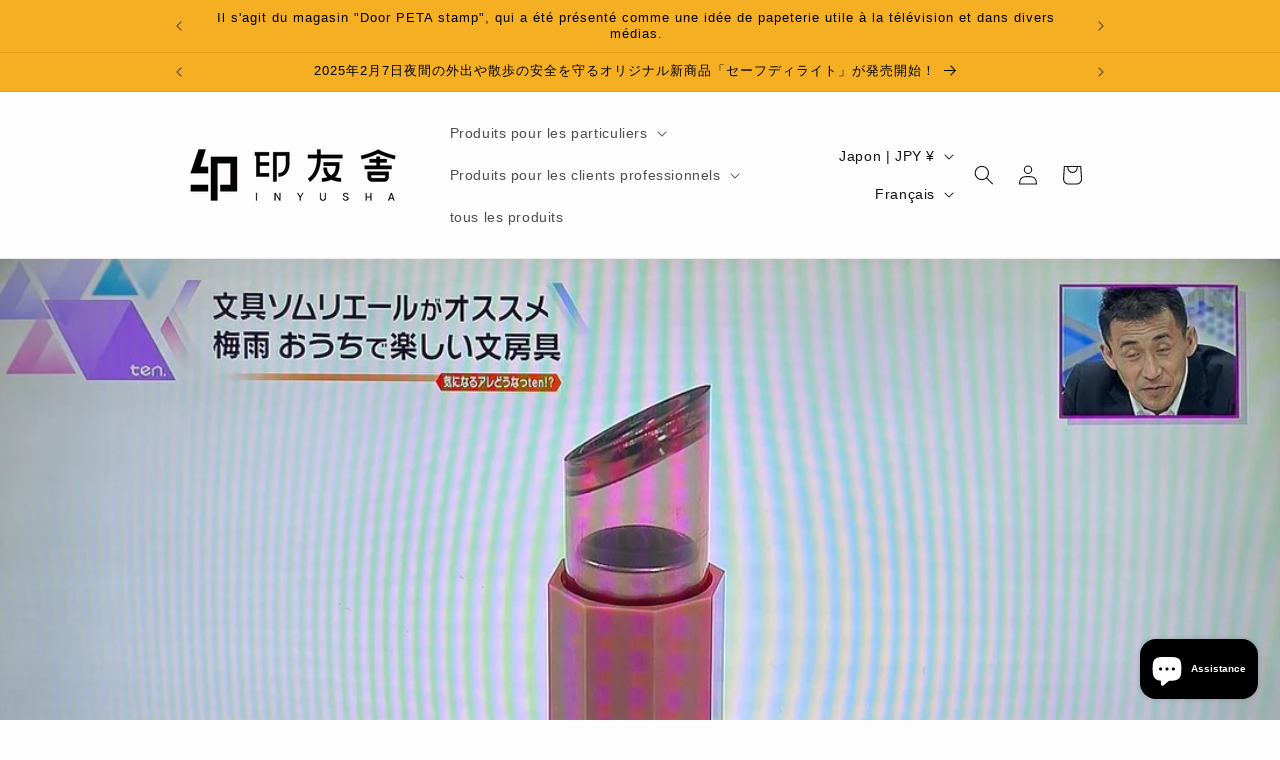

--- FILE ---
content_type: text/html; charset=utf-8
request_url: https://inyusha.com/fr/blogs/%E3%83%A1%E3%83%87%E3%82%A3%E3%82%A2%E7%B4%B9%E4%BB%8B/tv%E6%94%BE%E6%98%A0-%E3%81%8B%E3%82%93%E3%81%95%E3%81%84%E6%83%85%E5%A0%B1%E3%83%8D%E3%83%83%E3%83%88ten-%E8%AA%AD%E5%A3%B2%E3%83%86%E3%83%AC%E3%83%93-%E3%81%A7-%E3%83%89%E3%82%A2peta%E3%83%8F%E3%83%B3%E3%82%B3-%E3%81%8C%E7%B4%B9%E4%BB%8B%E3%81%95%E3%82%8C%E3%81%BE%E3%81%97%E3%81%9F
body_size: 25846
content:
<!doctype html>
<html class="js" lang="fr">
  <head>
    <meta charset="utf-8">
    <meta http-equiv="X-UA-Compatible" content="IE=edge">
    <meta name="viewport" content="width=device-width,initial-scale=1">
    <meta name="theme-color" content="">
    <link rel="canonical" href="https://inyusha.com/fr/blogs/%e3%83%a1%e3%83%87%e3%82%a3%e3%82%a2%e7%b4%b9%e4%bb%8b/tv%e6%94%be%e6%98%a0-%e3%81%8b%e3%82%93%e3%81%95%e3%81%84%e6%83%85%e5%a0%b1%e3%83%8d%e3%83%83%e3%83%88ten-%e8%aa%ad%e5%a3%b2%e3%83%86%e3%83%ac%e3%83%93-%e3%81%a7-%e3%83%89%e3%82%a2peta%e3%83%8f%e3%83%b3%e3%82%b3-%e3%81%8c%e7%b4%b9%e4%bb%8b%e3%81%95%e3%82%8c%e3%81%be%e3%81%97%e3%81%9f"><link rel="icon" type="image/png" href="//inyusha.com/cdn/shop/files/INFAV.png?crop=center&height=32&v=1752201558&width=32"><title>
      【TV放映】「かんさい情報ネットten」（読売テレビ）で「ドアPETAハンコ」が紹介されました！
 &ndash; (株) 印友舎 / INYUSHA Inc.</title>

    
      <meta name="description" content="5/30(月)かんさい情報ネットten(読売テレビ)の文具ソムリエールがオススメ梅雨おうちで楽しい文房具のコーナーで当社「ドアPETAハンコ」をご紹介頂きました！ テレビの中で出演者さん達が商品について色々コメントやご意見を頂けるのが聞いてて楽しかったり、時には商品改善の参考になったり有難かったりします😄">
    

    

<meta property="og:site_name" content="(株) 印友舎 / INYUSHA Inc.">
<meta property="og:url" content="https://inyusha.com/fr/blogs/%e3%83%a1%e3%83%87%e3%82%a3%e3%82%a2%e7%b4%b9%e4%bb%8b/tv%e6%94%be%e6%98%a0-%e3%81%8b%e3%82%93%e3%81%95%e3%81%84%e6%83%85%e5%a0%b1%e3%83%8d%e3%83%83%e3%83%88ten-%e8%aa%ad%e5%a3%b2%e3%83%86%e3%83%ac%e3%83%93-%e3%81%a7-%e3%83%89%e3%82%a2peta%e3%83%8f%e3%83%b3%e3%82%b3-%e3%81%8c%e7%b4%b9%e4%bb%8b%e3%81%95%e3%82%8c%e3%81%be%e3%81%97%e3%81%9f">
<meta property="og:title" content="【TV放映】「かんさい情報ネットten」（読売テレビ）で「ドアPETAハンコ」が紹介されました！">
<meta property="og:type" content="article">
<meta property="og:description" content="5/30(月)かんさい情報ネットten(読売テレビ)の文具ソムリエールがオススメ梅雨おうちで楽しい文房具のコーナーで当社「ドアPETAハンコ」をご紹介頂きました！ テレビの中で出演者さん達が商品について色々コメントやご意見を頂けるのが聞いてて楽しかったり、時には商品改善の参考になったり有難かったりします😄"><meta property="og:image" content="http://inyusha.com/cdn/shop/articles/ED5FBE12-40B3-4F9D-A063-06054AF30577.jpg?v=1654322315">
  <meta property="og:image:secure_url" content="https://inyusha.com/cdn/shop/articles/ED5FBE12-40B3-4F9D-A063-06054AF30577.jpg?v=1654322315">
  <meta property="og:image:width" content="1440">
  <meta property="og:image:height" content="806"><meta name="twitter:card" content="summary_large_image">
<meta name="twitter:title" content="【TV放映】「かんさい情報ネットten」（読売テレビ）で「ドアPETAハンコ」が紹介されました！">
<meta name="twitter:description" content="5/30(月)かんさい情報ネットten(読売テレビ)の文具ソムリエールがオススメ梅雨おうちで楽しい文房具のコーナーで当社「ドアPETAハンコ」をご紹介頂きました！ テレビの中で出演者さん達が商品について色々コメントやご意見を頂けるのが聞いてて楽しかったり、時には商品改善の参考になったり有難かったりします😄">


    <script src="//inyusha.com/cdn/shop/t/13/assets/constants.js?v=132983761750457495441746602975" defer="defer"></script>
    <script src="//inyusha.com/cdn/shop/t/13/assets/pubsub.js?v=25310214064522200911746602976" defer="defer"></script>
    <script src="//inyusha.com/cdn/shop/t/13/assets/global.js?v=184345515105158409801746602975" defer="defer"></script>
    <script src="//inyusha.com/cdn/shop/t/13/assets/details-disclosure.js?v=13653116266235556501746602975" defer="defer"></script>
    <script src="//inyusha.com/cdn/shop/t/13/assets/details-modal.js?v=25581673532751508451746602975" defer="defer"></script>
    <script src="//inyusha.com/cdn/shop/t/13/assets/search-form.js?v=133129549252120666541746602977" defer="defer"></script><script src="//inyusha.com/cdn/shop/t/13/assets/animations.js?v=88693664871331136111746602975" defer="defer"></script><script>window.performance && window.performance.mark && window.performance.mark('shopify.content_for_header.start');</script><meta name="facebook-domain-verification" content="4hdwyvdtg92qals0q2d6r8jd7wmtz3">
<meta name="facebook-domain-verification" content="mbb98lsyh6qv8zx530stbfiyjesqdp">
<meta id="shopify-digital-wallet" name="shopify-digital-wallet" content="/60136325302/digital_wallets/dialog">
<meta name="shopify-checkout-api-token" content="eaa524226ef8d04fb9941160667721b1">
<meta id="in-context-paypal-metadata" data-shop-id="60136325302" data-venmo-supported="false" data-environment="production" data-locale="fr_FR" data-paypal-v4="true" data-currency="JPY">
<link rel="alternate" type="application/atom+xml" title="Feed" href="/fr/blogs/%E3%83%A1%E3%83%87%E3%82%A3%E3%82%A2%E7%B4%B9%E4%BB%8B.atom" />
<link rel="alternate" hreflang="x-default" href="https://inyusha.com/blogs/%E3%83%A1%E3%83%87%E3%82%A3%E3%82%A2%E7%B4%B9%E4%BB%8B/tv%E6%94%BE%E6%98%A0-%E3%81%8B%E3%82%93%E3%81%95%E3%81%84%E6%83%85%E5%A0%B1%E3%83%8D%E3%83%83%E3%83%88ten-%E8%AA%AD%E5%A3%B2%E3%83%86%E3%83%AC%E3%83%93-%E3%81%A7-%E3%83%89%E3%82%A2peta%E3%83%8F%E3%83%B3%E3%82%B3-%E3%81%8C%E7%B4%B9%E4%BB%8B%E3%81%95%E3%82%8C%E3%81%BE%E3%81%97%E3%81%9F">
<link rel="alternate" hreflang="en" href="https://inyusha.com/en/blogs/%E3%83%A1%E3%83%87%E3%82%A3%E3%82%A2%E7%B4%B9%E4%BB%8B/tv%E6%94%BE%E6%98%A0-%E3%81%8B%E3%82%93%E3%81%95%E3%81%84%E6%83%85%E5%A0%B1%E3%83%8D%E3%83%83%E3%83%88ten-%E8%AA%AD%E5%A3%B2%E3%83%86%E3%83%AC%E3%83%93-%E3%81%A7-%E3%83%89%E3%82%A2peta%E3%83%8F%E3%83%B3%E3%82%B3-%E3%81%8C%E7%B4%B9%E4%BB%8B%E3%81%95%E3%82%8C%E3%81%BE%E3%81%97%E3%81%9F">
<link rel="alternate" hreflang="fr" href="https://inyusha.com/fr/blogs/%E3%83%A1%E3%83%87%E3%82%A3%E3%82%A2%E7%B4%B9%E4%BB%8B/tv%E6%94%BE%E6%98%A0-%E3%81%8B%E3%82%93%E3%81%95%E3%81%84%E6%83%85%E5%A0%B1%E3%83%8D%E3%83%83%E3%83%88ten-%E8%AA%AD%E5%A3%B2%E3%83%86%E3%83%AC%E3%83%93-%E3%81%A7-%E3%83%89%E3%82%A2peta%E3%83%8F%E3%83%B3%E3%82%B3-%E3%81%8C%E7%B4%B9%E4%BB%8B%E3%81%95%E3%82%8C%E3%81%BE%E3%81%97%E3%81%9F">
<link rel="alternate" hreflang="ja-US" href="https://inyusha.com/ja-us/blogs/%E3%83%A1%E3%83%87%E3%82%A3%E3%82%A2%E7%B4%B9%E4%BB%8B/tv%E6%94%BE%E6%98%A0-%E3%81%8B%E3%82%93%E3%81%95%E3%81%84%E6%83%85%E5%A0%B1%E3%83%8D%E3%83%83%E3%83%88ten-%E8%AA%AD%E5%A3%B2%E3%83%86%E3%83%AC%E3%83%93-%E3%81%A7-%E3%83%89%E3%82%A2peta%E3%83%8F%E3%83%B3%E3%82%B3-%E3%81%8C%E7%B4%B9%E4%BB%8B%E3%81%95%E3%82%8C%E3%81%BE%E3%81%97%E3%81%9F">
<link rel="alternate" hreflang="en-US" href="https://inyusha.com/en-us/blogs/%E3%83%A1%E3%83%87%E3%82%A3%E3%82%A2%E7%B4%B9%E4%BB%8B/tv%E6%94%BE%E6%98%A0-%E3%81%8B%E3%82%93%E3%81%95%E3%81%84%E6%83%85%E5%A0%B1%E3%83%8D%E3%83%83%E3%83%88ten-%E8%AA%AD%E5%A3%B2%E3%83%86%E3%83%AC%E3%83%93-%E3%81%A7-%E3%83%89%E3%82%A2peta%E3%83%8F%E3%83%B3%E3%82%B3-%E3%81%8C%E7%B4%B9%E4%BB%8B%E3%81%95%E3%82%8C%E3%81%BE%E3%81%97%E3%81%9F">
<link rel="alternate" hreflang="fr-US" href="https://inyusha.com/fr-us/blogs/%E3%83%A1%E3%83%87%E3%82%A3%E3%82%A2%E7%B4%B9%E4%BB%8B/tv%E6%94%BE%E6%98%A0-%E3%81%8B%E3%82%93%E3%81%95%E3%81%84%E6%83%85%E5%A0%B1%E3%83%8D%E3%83%83%E3%83%88ten-%E8%AA%AD%E5%A3%B2%E3%83%86%E3%83%AC%E3%83%93-%E3%81%A7-%E3%83%89%E3%82%A2peta%E3%83%8F%E3%83%B3%E3%82%B3-%E3%81%8C%E7%B4%B9%E4%BB%8B%E3%81%95%E3%82%8C%E3%81%BE%E3%81%97%E3%81%9F">
<link rel="alternate" hreflang="en-AU" href="https://inyusha.com/en-au/blogs/%E3%83%A1%E3%83%87%E3%82%A3%E3%82%A2%E7%B4%B9%E4%BB%8B/tv%E6%94%BE%E6%98%A0-%E3%81%8B%E3%82%93%E3%81%95%E3%81%84%E6%83%85%E5%A0%B1%E3%83%8D%E3%83%83%E3%83%88ten-%E8%AA%AD%E5%A3%B2%E3%83%86%E3%83%AC%E3%83%93-%E3%81%A7-%E3%83%89%E3%82%A2peta%E3%83%8F%E3%83%B3%E3%82%B3-%E3%81%8C%E7%B4%B9%E4%BB%8B%E3%81%95%E3%82%8C%E3%81%BE%E3%81%97%E3%81%9F">
<link rel="alternate" hreflang="fr-AU" href="https://inyusha.com/fr-au/blogs/%E3%83%A1%E3%83%87%E3%82%A3%E3%82%A2%E7%B4%B9%E4%BB%8B/tv%E6%94%BE%E6%98%A0-%E3%81%8B%E3%82%93%E3%81%95%E3%81%84%E6%83%85%E5%A0%B1%E3%83%8D%E3%83%83%E3%83%88ten-%E8%AA%AD%E5%A3%B2%E3%83%86%E3%83%AC%E3%83%93-%E3%81%A7-%E3%83%89%E3%82%A2peta%E3%83%8F%E3%83%B3%E3%82%B3-%E3%81%8C%E7%B4%B9%E4%BB%8B%E3%81%95%E3%82%8C%E3%81%BE%E3%81%97%E3%81%9F">
<link rel="alternate" hreflang="ja-AU" href="https://inyusha.com/ja-au/blogs/%E3%83%A1%E3%83%87%E3%82%A3%E3%82%A2%E7%B4%B9%E4%BB%8B/tv%E6%94%BE%E6%98%A0-%E3%81%8B%E3%82%93%E3%81%95%E3%81%84%E6%83%85%E5%A0%B1%E3%83%8D%E3%83%83%E3%83%88ten-%E8%AA%AD%E5%A3%B2%E3%83%86%E3%83%AC%E3%83%93-%E3%81%A7-%E3%83%89%E3%82%A2peta%E3%83%8F%E3%83%B3%E3%82%B3-%E3%81%8C%E7%B4%B9%E4%BB%8B%E3%81%95%E3%82%8C%E3%81%BE%E3%81%97%E3%81%9F">
<link rel="alternate" hreflang="en-CA" href="https://inyusha.com/en-ca/blogs/%E3%83%A1%E3%83%87%E3%82%A3%E3%82%A2%E7%B4%B9%E4%BB%8B/tv%E6%94%BE%E6%98%A0-%E3%81%8B%E3%82%93%E3%81%95%E3%81%84%E6%83%85%E5%A0%B1%E3%83%8D%E3%83%83%E3%83%88ten-%E8%AA%AD%E5%A3%B2%E3%83%86%E3%83%AC%E3%83%93-%E3%81%A7-%E3%83%89%E3%82%A2peta%E3%83%8F%E3%83%B3%E3%82%B3-%E3%81%8C%E7%B4%B9%E4%BB%8B%E3%81%95%E3%82%8C%E3%81%BE%E3%81%97%E3%81%9F">
<link rel="alternate" hreflang="fr-CA" href="https://inyusha.com/fr-ca/blogs/%E3%83%A1%E3%83%87%E3%82%A3%E3%82%A2%E7%B4%B9%E4%BB%8B/tv%E6%94%BE%E6%98%A0-%E3%81%8B%E3%82%93%E3%81%95%E3%81%84%E6%83%85%E5%A0%B1%E3%83%8D%E3%83%83%E3%83%88ten-%E8%AA%AD%E5%A3%B2%E3%83%86%E3%83%AC%E3%83%93-%E3%81%A7-%E3%83%89%E3%82%A2peta%E3%83%8F%E3%83%B3%E3%82%B3-%E3%81%8C%E7%B4%B9%E4%BB%8B%E3%81%95%E3%82%8C%E3%81%BE%E3%81%97%E3%81%9F">
<link rel="alternate" hreflang="ja-CA" href="https://inyusha.com/ja-ca/blogs/%E3%83%A1%E3%83%87%E3%82%A3%E3%82%A2%E7%B4%B9%E4%BB%8B/tv%E6%94%BE%E6%98%A0-%E3%81%8B%E3%82%93%E3%81%95%E3%81%84%E6%83%85%E5%A0%B1%E3%83%8D%E3%83%83%E3%83%88ten-%E8%AA%AD%E5%A3%B2%E3%83%86%E3%83%AC%E3%83%93-%E3%81%A7-%E3%83%89%E3%82%A2peta%E3%83%8F%E3%83%B3%E3%82%B3-%E3%81%8C%E7%B4%B9%E4%BB%8B%E3%81%95%E3%82%8C%E3%81%BE%E3%81%97%E3%81%9F">
<link rel="alternate" hreflang="en-IT" href="https://inyusha.com/en-eu/blogs/%E3%83%A1%E3%83%87%E3%82%A3%E3%82%A2%E7%B4%B9%E4%BB%8B/tv%E6%94%BE%E6%98%A0-%E3%81%8B%E3%82%93%E3%81%95%E3%81%84%E6%83%85%E5%A0%B1%E3%83%8D%E3%83%83%E3%83%88ten-%E8%AA%AD%E5%A3%B2%E3%83%86%E3%83%AC%E3%83%93-%E3%81%A7-%E3%83%89%E3%82%A2peta%E3%83%8F%E3%83%B3%E3%82%B3-%E3%81%8C%E7%B4%B9%E4%BB%8B%E3%81%95%E3%82%8C%E3%81%BE%E3%81%97%E3%81%9F">
<link rel="alternate" hreflang="ja-IT" href="https://inyusha.com/ja-eu/blogs/%E3%83%A1%E3%83%87%E3%82%A3%E3%82%A2%E7%B4%B9%E4%BB%8B/tv%E6%94%BE%E6%98%A0-%E3%81%8B%E3%82%93%E3%81%95%E3%81%84%E6%83%85%E5%A0%B1%E3%83%8D%E3%83%83%E3%83%88ten-%E8%AA%AD%E5%A3%B2%E3%83%86%E3%83%AC%E3%83%93-%E3%81%A7-%E3%83%89%E3%82%A2peta%E3%83%8F%E3%83%B3%E3%82%B3-%E3%81%8C%E7%B4%B9%E4%BB%8B%E3%81%95%E3%82%8C%E3%81%BE%E3%81%97%E3%81%9F">
<link rel="alternate" hreflang="fr-IT" href="https://inyusha.com/fr-eu/blogs/%E3%83%A1%E3%83%87%E3%82%A3%E3%82%A2%E7%B4%B9%E4%BB%8B/tv%E6%94%BE%E6%98%A0-%E3%81%8B%E3%82%93%E3%81%95%E3%81%84%E6%83%85%E5%A0%B1%E3%83%8D%E3%83%83%E3%83%88ten-%E8%AA%AD%E5%A3%B2%E3%83%86%E3%83%AC%E3%83%93-%E3%81%A7-%E3%83%89%E3%82%A2peta%E3%83%8F%E3%83%B3%E3%82%B3-%E3%81%8C%E7%B4%B9%E4%BB%8B%E3%81%95%E3%82%8C%E3%81%BE%E3%81%97%E3%81%9F">
<link rel="alternate" hreflang="en-NL" href="https://inyusha.com/en-eu/blogs/%E3%83%A1%E3%83%87%E3%82%A3%E3%82%A2%E7%B4%B9%E4%BB%8B/tv%E6%94%BE%E6%98%A0-%E3%81%8B%E3%82%93%E3%81%95%E3%81%84%E6%83%85%E5%A0%B1%E3%83%8D%E3%83%83%E3%83%88ten-%E8%AA%AD%E5%A3%B2%E3%83%86%E3%83%AC%E3%83%93-%E3%81%A7-%E3%83%89%E3%82%A2peta%E3%83%8F%E3%83%B3%E3%82%B3-%E3%81%8C%E7%B4%B9%E4%BB%8B%E3%81%95%E3%82%8C%E3%81%BE%E3%81%97%E3%81%9F">
<link rel="alternate" hreflang="ja-NL" href="https://inyusha.com/ja-eu/blogs/%E3%83%A1%E3%83%87%E3%82%A3%E3%82%A2%E7%B4%B9%E4%BB%8B/tv%E6%94%BE%E6%98%A0-%E3%81%8B%E3%82%93%E3%81%95%E3%81%84%E6%83%85%E5%A0%B1%E3%83%8D%E3%83%83%E3%83%88ten-%E8%AA%AD%E5%A3%B2%E3%83%86%E3%83%AC%E3%83%93-%E3%81%A7-%E3%83%89%E3%82%A2peta%E3%83%8F%E3%83%B3%E3%82%B3-%E3%81%8C%E7%B4%B9%E4%BB%8B%E3%81%95%E3%82%8C%E3%81%BE%E3%81%97%E3%81%9F">
<link rel="alternate" hreflang="fr-NL" href="https://inyusha.com/fr-eu/blogs/%E3%83%A1%E3%83%87%E3%82%A3%E3%82%A2%E7%B4%B9%E4%BB%8B/tv%E6%94%BE%E6%98%A0-%E3%81%8B%E3%82%93%E3%81%95%E3%81%84%E6%83%85%E5%A0%B1%E3%83%8D%E3%83%83%E3%83%88ten-%E8%AA%AD%E5%A3%B2%E3%83%86%E3%83%AC%E3%83%93-%E3%81%A7-%E3%83%89%E3%82%A2peta%E3%83%8F%E3%83%B3%E3%82%B3-%E3%81%8C%E7%B4%B9%E4%BB%8B%E3%81%95%E3%82%8C%E3%81%BE%E3%81%97%E3%81%9F">
<link rel="alternate" hreflang="en-DE" href="https://inyusha.com/en-eu/blogs/%E3%83%A1%E3%83%87%E3%82%A3%E3%82%A2%E7%B4%B9%E4%BB%8B/tv%E6%94%BE%E6%98%A0-%E3%81%8B%E3%82%93%E3%81%95%E3%81%84%E6%83%85%E5%A0%B1%E3%83%8D%E3%83%83%E3%83%88ten-%E8%AA%AD%E5%A3%B2%E3%83%86%E3%83%AC%E3%83%93-%E3%81%A7-%E3%83%89%E3%82%A2peta%E3%83%8F%E3%83%B3%E3%82%B3-%E3%81%8C%E7%B4%B9%E4%BB%8B%E3%81%95%E3%82%8C%E3%81%BE%E3%81%97%E3%81%9F">
<link rel="alternate" hreflang="ja-DE" href="https://inyusha.com/ja-eu/blogs/%E3%83%A1%E3%83%87%E3%82%A3%E3%82%A2%E7%B4%B9%E4%BB%8B/tv%E6%94%BE%E6%98%A0-%E3%81%8B%E3%82%93%E3%81%95%E3%81%84%E6%83%85%E5%A0%B1%E3%83%8D%E3%83%83%E3%83%88ten-%E8%AA%AD%E5%A3%B2%E3%83%86%E3%83%AC%E3%83%93-%E3%81%A7-%E3%83%89%E3%82%A2peta%E3%83%8F%E3%83%B3%E3%82%B3-%E3%81%8C%E7%B4%B9%E4%BB%8B%E3%81%95%E3%82%8C%E3%81%BE%E3%81%97%E3%81%9F">
<link rel="alternate" hreflang="fr-DE" href="https://inyusha.com/fr-eu/blogs/%E3%83%A1%E3%83%87%E3%82%A3%E3%82%A2%E7%B4%B9%E4%BB%8B/tv%E6%94%BE%E6%98%A0-%E3%81%8B%E3%82%93%E3%81%95%E3%81%84%E6%83%85%E5%A0%B1%E3%83%8D%E3%83%83%E3%83%88ten-%E8%AA%AD%E5%A3%B2%E3%83%86%E3%83%AC%E3%83%93-%E3%81%A7-%E3%83%89%E3%82%A2peta%E3%83%8F%E3%83%B3%E3%82%B3-%E3%81%8C%E7%B4%B9%E4%BB%8B%E3%81%95%E3%82%8C%E3%81%BE%E3%81%97%E3%81%9F">
<link rel="alternate" hreflang="en-CH" href="https://inyusha.com/en-eu/blogs/%E3%83%A1%E3%83%87%E3%82%A3%E3%82%A2%E7%B4%B9%E4%BB%8B/tv%E6%94%BE%E6%98%A0-%E3%81%8B%E3%82%93%E3%81%95%E3%81%84%E6%83%85%E5%A0%B1%E3%83%8D%E3%83%83%E3%83%88ten-%E8%AA%AD%E5%A3%B2%E3%83%86%E3%83%AC%E3%83%93-%E3%81%A7-%E3%83%89%E3%82%A2peta%E3%83%8F%E3%83%B3%E3%82%B3-%E3%81%8C%E7%B4%B9%E4%BB%8B%E3%81%95%E3%82%8C%E3%81%BE%E3%81%97%E3%81%9F">
<link rel="alternate" hreflang="ja-CH" href="https://inyusha.com/ja-eu/blogs/%E3%83%A1%E3%83%87%E3%82%A3%E3%82%A2%E7%B4%B9%E4%BB%8B/tv%E6%94%BE%E6%98%A0-%E3%81%8B%E3%82%93%E3%81%95%E3%81%84%E6%83%85%E5%A0%B1%E3%83%8D%E3%83%83%E3%83%88ten-%E8%AA%AD%E5%A3%B2%E3%83%86%E3%83%AC%E3%83%93-%E3%81%A7-%E3%83%89%E3%82%A2peta%E3%83%8F%E3%83%B3%E3%82%B3-%E3%81%8C%E7%B4%B9%E4%BB%8B%E3%81%95%E3%82%8C%E3%81%BE%E3%81%97%E3%81%9F">
<link rel="alternate" hreflang="fr-CH" href="https://inyusha.com/fr-eu/blogs/%E3%83%A1%E3%83%87%E3%82%A3%E3%82%A2%E7%B4%B9%E4%BB%8B/tv%E6%94%BE%E6%98%A0-%E3%81%8B%E3%82%93%E3%81%95%E3%81%84%E6%83%85%E5%A0%B1%E3%83%8D%E3%83%83%E3%83%88ten-%E8%AA%AD%E5%A3%B2%E3%83%86%E3%83%AC%E3%83%93-%E3%81%A7-%E3%83%89%E3%82%A2peta%E3%83%8F%E3%83%B3%E3%82%B3-%E3%81%8C%E7%B4%B9%E4%BB%8B%E3%81%95%E3%82%8C%E3%81%BE%E3%81%97%E3%81%9F">
<link rel="alternate" hreflang="en-ES" href="https://inyusha.com/en-eu/blogs/%E3%83%A1%E3%83%87%E3%82%A3%E3%82%A2%E7%B4%B9%E4%BB%8B/tv%E6%94%BE%E6%98%A0-%E3%81%8B%E3%82%93%E3%81%95%E3%81%84%E6%83%85%E5%A0%B1%E3%83%8D%E3%83%83%E3%83%88ten-%E8%AA%AD%E5%A3%B2%E3%83%86%E3%83%AC%E3%83%93-%E3%81%A7-%E3%83%89%E3%82%A2peta%E3%83%8F%E3%83%B3%E3%82%B3-%E3%81%8C%E7%B4%B9%E4%BB%8B%E3%81%95%E3%82%8C%E3%81%BE%E3%81%97%E3%81%9F">
<link rel="alternate" hreflang="ja-ES" href="https://inyusha.com/ja-eu/blogs/%E3%83%A1%E3%83%87%E3%82%A3%E3%82%A2%E7%B4%B9%E4%BB%8B/tv%E6%94%BE%E6%98%A0-%E3%81%8B%E3%82%93%E3%81%95%E3%81%84%E6%83%85%E5%A0%B1%E3%83%8D%E3%83%83%E3%83%88ten-%E8%AA%AD%E5%A3%B2%E3%83%86%E3%83%AC%E3%83%93-%E3%81%A7-%E3%83%89%E3%82%A2peta%E3%83%8F%E3%83%B3%E3%82%B3-%E3%81%8C%E7%B4%B9%E4%BB%8B%E3%81%95%E3%82%8C%E3%81%BE%E3%81%97%E3%81%9F">
<link rel="alternate" hreflang="fr-ES" href="https://inyusha.com/fr-eu/blogs/%E3%83%A1%E3%83%87%E3%82%A3%E3%82%A2%E7%B4%B9%E4%BB%8B/tv%E6%94%BE%E6%98%A0-%E3%81%8B%E3%82%93%E3%81%95%E3%81%84%E6%83%85%E5%A0%B1%E3%83%8D%E3%83%83%E3%83%88ten-%E8%AA%AD%E5%A3%B2%E3%83%86%E3%83%AC%E3%83%93-%E3%81%A7-%E3%83%89%E3%82%A2peta%E3%83%8F%E3%83%B3%E3%82%B3-%E3%81%8C%E7%B4%B9%E4%BB%8B%E3%81%95%E3%82%8C%E3%81%BE%E3%81%97%E3%81%9F">
<link rel="alternate" hreflang="en-AT" href="https://inyusha.com/en-eu/blogs/%E3%83%A1%E3%83%87%E3%82%A3%E3%82%A2%E7%B4%B9%E4%BB%8B/tv%E6%94%BE%E6%98%A0-%E3%81%8B%E3%82%93%E3%81%95%E3%81%84%E6%83%85%E5%A0%B1%E3%83%8D%E3%83%83%E3%83%88ten-%E8%AA%AD%E5%A3%B2%E3%83%86%E3%83%AC%E3%83%93-%E3%81%A7-%E3%83%89%E3%82%A2peta%E3%83%8F%E3%83%B3%E3%82%B3-%E3%81%8C%E7%B4%B9%E4%BB%8B%E3%81%95%E3%82%8C%E3%81%BE%E3%81%97%E3%81%9F">
<link rel="alternate" hreflang="ja-AT" href="https://inyusha.com/ja-eu/blogs/%E3%83%A1%E3%83%87%E3%82%A3%E3%82%A2%E7%B4%B9%E4%BB%8B/tv%E6%94%BE%E6%98%A0-%E3%81%8B%E3%82%93%E3%81%95%E3%81%84%E6%83%85%E5%A0%B1%E3%83%8D%E3%83%83%E3%83%88ten-%E8%AA%AD%E5%A3%B2%E3%83%86%E3%83%AC%E3%83%93-%E3%81%A7-%E3%83%89%E3%82%A2peta%E3%83%8F%E3%83%B3%E3%82%B3-%E3%81%8C%E7%B4%B9%E4%BB%8B%E3%81%95%E3%82%8C%E3%81%BE%E3%81%97%E3%81%9F">
<link rel="alternate" hreflang="fr-AT" href="https://inyusha.com/fr-eu/blogs/%E3%83%A1%E3%83%87%E3%82%A3%E3%82%A2%E7%B4%B9%E4%BB%8B/tv%E6%94%BE%E6%98%A0-%E3%81%8B%E3%82%93%E3%81%95%E3%81%84%E6%83%85%E5%A0%B1%E3%83%8D%E3%83%83%E3%83%88ten-%E8%AA%AD%E5%A3%B2%E3%83%86%E3%83%AC%E3%83%93-%E3%81%A7-%E3%83%89%E3%82%A2peta%E3%83%8F%E3%83%B3%E3%82%B3-%E3%81%8C%E7%B4%B9%E4%BB%8B%E3%81%95%E3%82%8C%E3%81%BE%E3%81%97%E3%81%9F">
<link rel="alternate" hreflang="en-SM" href="https://inyusha.com/en-eu/blogs/%E3%83%A1%E3%83%87%E3%82%A3%E3%82%A2%E7%B4%B9%E4%BB%8B/tv%E6%94%BE%E6%98%A0-%E3%81%8B%E3%82%93%E3%81%95%E3%81%84%E6%83%85%E5%A0%B1%E3%83%8D%E3%83%83%E3%83%88ten-%E8%AA%AD%E5%A3%B2%E3%83%86%E3%83%AC%E3%83%93-%E3%81%A7-%E3%83%89%E3%82%A2peta%E3%83%8F%E3%83%B3%E3%82%B3-%E3%81%8C%E7%B4%B9%E4%BB%8B%E3%81%95%E3%82%8C%E3%81%BE%E3%81%97%E3%81%9F">
<link rel="alternate" hreflang="ja-SM" href="https://inyusha.com/ja-eu/blogs/%E3%83%A1%E3%83%87%E3%82%A3%E3%82%A2%E7%B4%B9%E4%BB%8B/tv%E6%94%BE%E6%98%A0-%E3%81%8B%E3%82%93%E3%81%95%E3%81%84%E6%83%85%E5%A0%B1%E3%83%8D%E3%83%83%E3%83%88ten-%E8%AA%AD%E5%A3%B2%E3%83%86%E3%83%AC%E3%83%93-%E3%81%A7-%E3%83%89%E3%82%A2peta%E3%83%8F%E3%83%B3%E3%82%B3-%E3%81%8C%E7%B4%B9%E4%BB%8B%E3%81%95%E3%82%8C%E3%81%BE%E3%81%97%E3%81%9F">
<link rel="alternate" hreflang="fr-SM" href="https://inyusha.com/fr-eu/blogs/%E3%83%A1%E3%83%87%E3%82%A3%E3%82%A2%E7%B4%B9%E4%BB%8B/tv%E6%94%BE%E6%98%A0-%E3%81%8B%E3%82%93%E3%81%95%E3%81%84%E6%83%85%E5%A0%B1%E3%83%8D%E3%83%83%E3%83%88ten-%E8%AA%AD%E5%A3%B2%E3%83%86%E3%83%AC%E3%83%93-%E3%81%A7-%E3%83%89%E3%82%A2peta%E3%83%8F%E3%83%B3%E3%82%B3-%E3%81%8C%E7%B4%B9%E4%BB%8B%E3%81%95%E3%82%8C%E3%81%BE%E3%81%97%E3%81%9F">
<link rel="alternate" hreflang="en-FR" href="https://inyusha.com/en-eu/blogs/%E3%83%A1%E3%83%87%E3%82%A3%E3%82%A2%E7%B4%B9%E4%BB%8B/tv%E6%94%BE%E6%98%A0-%E3%81%8B%E3%82%93%E3%81%95%E3%81%84%E6%83%85%E5%A0%B1%E3%83%8D%E3%83%83%E3%83%88ten-%E8%AA%AD%E5%A3%B2%E3%83%86%E3%83%AC%E3%83%93-%E3%81%A7-%E3%83%89%E3%82%A2peta%E3%83%8F%E3%83%B3%E3%82%B3-%E3%81%8C%E7%B4%B9%E4%BB%8B%E3%81%95%E3%82%8C%E3%81%BE%E3%81%97%E3%81%9F">
<link rel="alternate" hreflang="ja-FR" href="https://inyusha.com/ja-eu/blogs/%E3%83%A1%E3%83%87%E3%82%A3%E3%82%A2%E7%B4%B9%E4%BB%8B/tv%E6%94%BE%E6%98%A0-%E3%81%8B%E3%82%93%E3%81%95%E3%81%84%E6%83%85%E5%A0%B1%E3%83%8D%E3%83%83%E3%83%88ten-%E8%AA%AD%E5%A3%B2%E3%83%86%E3%83%AC%E3%83%93-%E3%81%A7-%E3%83%89%E3%82%A2peta%E3%83%8F%E3%83%B3%E3%82%B3-%E3%81%8C%E7%B4%B9%E4%BB%8B%E3%81%95%E3%82%8C%E3%81%BE%E3%81%97%E3%81%9F">
<link rel="alternate" hreflang="fr-FR" href="https://inyusha.com/fr-eu/blogs/%E3%83%A1%E3%83%87%E3%82%A3%E3%82%A2%E7%B4%B9%E4%BB%8B/tv%E6%94%BE%E6%98%A0-%E3%81%8B%E3%82%93%E3%81%95%E3%81%84%E6%83%85%E5%A0%B1%E3%83%8D%E3%83%83%E3%83%88ten-%E8%AA%AD%E5%A3%B2%E3%83%86%E3%83%AC%E3%83%93-%E3%81%A7-%E3%83%89%E3%82%A2peta%E3%83%8F%E3%83%B3%E3%82%B3-%E3%81%8C%E7%B4%B9%E4%BB%8B%E3%81%95%E3%82%8C%E3%81%BE%E3%81%97%E3%81%9F">
<link rel="alternate" hreflang="en-BE" href="https://inyusha.com/en-eu/blogs/%E3%83%A1%E3%83%87%E3%82%A3%E3%82%A2%E7%B4%B9%E4%BB%8B/tv%E6%94%BE%E6%98%A0-%E3%81%8B%E3%82%93%E3%81%95%E3%81%84%E6%83%85%E5%A0%B1%E3%83%8D%E3%83%83%E3%83%88ten-%E8%AA%AD%E5%A3%B2%E3%83%86%E3%83%AC%E3%83%93-%E3%81%A7-%E3%83%89%E3%82%A2peta%E3%83%8F%E3%83%B3%E3%82%B3-%E3%81%8C%E7%B4%B9%E4%BB%8B%E3%81%95%E3%82%8C%E3%81%BE%E3%81%97%E3%81%9F">
<link rel="alternate" hreflang="ja-BE" href="https://inyusha.com/ja-eu/blogs/%E3%83%A1%E3%83%87%E3%82%A3%E3%82%A2%E7%B4%B9%E4%BB%8B/tv%E6%94%BE%E6%98%A0-%E3%81%8B%E3%82%93%E3%81%95%E3%81%84%E6%83%85%E5%A0%B1%E3%83%8D%E3%83%83%E3%83%88ten-%E8%AA%AD%E5%A3%B2%E3%83%86%E3%83%AC%E3%83%93-%E3%81%A7-%E3%83%89%E3%82%A2peta%E3%83%8F%E3%83%B3%E3%82%B3-%E3%81%8C%E7%B4%B9%E4%BB%8B%E3%81%95%E3%82%8C%E3%81%BE%E3%81%97%E3%81%9F">
<link rel="alternate" hreflang="fr-BE" href="https://inyusha.com/fr-eu/blogs/%E3%83%A1%E3%83%87%E3%82%A3%E3%82%A2%E7%B4%B9%E4%BB%8B/tv%E6%94%BE%E6%98%A0-%E3%81%8B%E3%82%93%E3%81%95%E3%81%84%E6%83%85%E5%A0%B1%E3%83%8D%E3%83%83%E3%83%88ten-%E8%AA%AD%E5%A3%B2%E3%83%86%E3%83%AC%E3%83%93-%E3%81%A7-%E3%83%89%E3%82%A2peta%E3%83%8F%E3%83%B3%E3%82%B3-%E3%81%8C%E7%B4%B9%E4%BB%8B%E3%81%95%E3%82%8C%E3%81%BE%E3%81%97%E3%81%9F">
<link rel="alternate" hreflang="en-MC" href="https://inyusha.com/en-eu/blogs/%E3%83%A1%E3%83%87%E3%82%A3%E3%82%A2%E7%B4%B9%E4%BB%8B/tv%E6%94%BE%E6%98%A0-%E3%81%8B%E3%82%93%E3%81%95%E3%81%84%E6%83%85%E5%A0%B1%E3%83%8D%E3%83%83%E3%83%88ten-%E8%AA%AD%E5%A3%B2%E3%83%86%E3%83%AC%E3%83%93-%E3%81%A7-%E3%83%89%E3%82%A2peta%E3%83%8F%E3%83%B3%E3%82%B3-%E3%81%8C%E7%B4%B9%E4%BB%8B%E3%81%95%E3%82%8C%E3%81%BE%E3%81%97%E3%81%9F">
<link rel="alternate" hreflang="ja-MC" href="https://inyusha.com/ja-eu/blogs/%E3%83%A1%E3%83%87%E3%82%A3%E3%82%A2%E7%B4%B9%E4%BB%8B/tv%E6%94%BE%E6%98%A0-%E3%81%8B%E3%82%93%E3%81%95%E3%81%84%E6%83%85%E5%A0%B1%E3%83%8D%E3%83%83%E3%83%88ten-%E8%AA%AD%E5%A3%B2%E3%83%86%E3%83%AC%E3%83%93-%E3%81%A7-%E3%83%89%E3%82%A2peta%E3%83%8F%E3%83%B3%E3%82%B3-%E3%81%8C%E7%B4%B9%E4%BB%8B%E3%81%95%E3%82%8C%E3%81%BE%E3%81%97%E3%81%9F">
<link rel="alternate" hreflang="fr-MC" href="https://inyusha.com/fr-eu/blogs/%E3%83%A1%E3%83%87%E3%82%A3%E3%82%A2%E7%B4%B9%E4%BB%8B/tv%E6%94%BE%E6%98%A0-%E3%81%8B%E3%82%93%E3%81%95%E3%81%84%E6%83%85%E5%A0%B1%E3%83%8D%E3%83%83%E3%83%88ten-%E8%AA%AD%E5%A3%B2%E3%83%86%E3%83%AC%E3%83%93-%E3%81%A7-%E3%83%89%E3%82%A2peta%E3%83%8F%E3%83%B3%E3%82%B3-%E3%81%8C%E7%B4%B9%E4%BB%8B%E3%81%95%E3%82%8C%E3%81%BE%E3%81%97%E3%81%9F">
<script async="async" src="/checkouts/internal/preloads.js?locale=fr-JP"></script>
<script id="shopify-features" type="application/json">{"accessToken":"eaa524226ef8d04fb9941160667721b1","betas":["rich-media-storefront-analytics"],"domain":"inyusha.com","predictiveSearch":false,"shopId":60136325302,"locale":"fr"}</script>
<script>var Shopify = Shopify || {};
Shopify.shop = "inyusha-stamp.myshopify.com";
Shopify.locale = "fr";
Shopify.currency = {"active":"JPY","rate":"1.0"};
Shopify.country = "JP";
Shopify.theme = {"name":"印友舎カスタム20250507","id":142671839414,"schema_name":"Dawn","schema_version":"15.3.0","theme_store_id":887,"role":"main"};
Shopify.theme.handle = "null";
Shopify.theme.style = {"id":null,"handle":null};
Shopify.cdnHost = "inyusha.com/cdn";
Shopify.routes = Shopify.routes || {};
Shopify.routes.root = "/fr/";</script>
<script type="module">!function(o){(o.Shopify=o.Shopify||{}).modules=!0}(window);</script>
<script>!function(o){function n(){var o=[];function n(){o.push(Array.prototype.slice.apply(arguments))}return n.q=o,n}var t=o.Shopify=o.Shopify||{};t.loadFeatures=n(),t.autoloadFeatures=n()}(window);</script>
<script id="shop-js-analytics" type="application/json">{"pageType":"article"}</script>
<script defer="defer" async type="module" src="//inyusha.com/cdn/shopifycloud/shop-js/modules/v2/client.init-shop-cart-sync_ChgkhDwU.fr.esm.js"></script>
<script defer="defer" async type="module" src="//inyusha.com/cdn/shopifycloud/shop-js/modules/v2/chunk.common_BJcqwDuF.esm.js"></script>
<script type="module">
  await import("//inyusha.com/cdn/shopifycloud/shop-js/modules/v2/client.init-shop-cart-sync_ChgkhDwU.fr.esm.js");
await import("//inyusha.com/cdn/shopifycloud/shop-js/modules/v2/chunk.common_BJcqwDuF.esm.js");

  window.Shopify.SignInWithShop?.initShopCartSync?.({"fedCMEnabled":true,"windoidEnabled":true});

</script>
<script>(function() {
  var isLoaded = false;
  function asyncLoad() {
    if (isLoaded) return;
    isLoaded = true;
    var urls = ["\/\/cdn.shopify.com\/proxy\/4f960ebd939000e80149364ba8777283d63174dcfb1b3d97d7d5c3b091e926a0\/obscure-escarpment-2240.herokuapp.com\/js\/best_custom_product_options.js?shop=inyusha-stamp.myshopify.com\u0026sp-cache-control=cHVibGljLCBtYXgtYWdlPTkwMA"];
    for (var i = 0; i < urls.length; i++) {
      var s = document.createElement('script');
      s.type = 'text/javascript';
      s.async = true;
      s.src = urls[i];
      var x = document.getElementsByTagName('script')[0];
      x.parentNode.insertBefore(s, x);
    }
  };
  if(window.attachEvent) {
    window.attachEvent('onload', asyncLoad);
  } else {
    window.addEventListener('load', asyncLoad, false);
  }
})();</script>
<script id="__st">var __st={"a":60136325302,"offset":32400,"reqid":"c0d2963c-36f5-4f54-b2e2-ac95888a05cb-1764599877","pageurl":"inyusha.com\/fr\/blogs\/%E3%83%A1%E3%83%87%E3%82%A3%E3%82%A2%E7%B4%B9%E4%BB%8B\/tv%E6%94%BE%E6%98%A0-%E3%81%8B%E3%82%93%E3%81%95%E3%81%84%E6%83%85%E5%A0%B1%E3%83%8D%E3%83%83%E3%83%88ten-%E8%AA%AD%E5%A3%B2%E3%83%86%E3%83%AC%E3%83%93-%E3%81%A7-%E3%83%89%E3%82%A2peta%E3%83%8F%E3%83%B3%E3%82%B3-%E3%81%8C%E7%B4%B9%E4%BB%8B%E3%81%95%E3%82%8C%E3%81%BE%E3%81%97%E3%81%9F","s":"articles-558383825078","u":"7d2a308c0be1","p":"article","rtyp":"article","rid":558383825078};</script>
<script>window.ShopifyPaypalV4VisibilityTracking = true;</script>
<script id="captcha-bootstrap">!function(){'use strict';const t='contact',e='account',n='new_comment',o=[[t,t],['blogs',n],['comments',n],[t,'customer']],c=[[e,'customer_login'],[e,'guest_login'],[e,'recover_customer_password'],[e,'create_customer']],r=t=>t.map((([t,e])=>`form[action*='/${t}']:not([data-nocaptcha='true']) input[name='form_type'][value='${e}']`)).join(','),a=t=>()=>t?[...document.querySelectorAll(t)].map((t=>t.form)):[];function s(){const t=[...o],e=r(t);return a(e)}const i='password',u='form_key',d=['recaptcha-v3-token','g-recaptcha-response','h-captcha-response',i],f=()=>{try{return window.sessionStorage}catch{return}},m='__shopify_v',_=t=>t.elements[u];function p(t,e,n=!1){try{const o=window.sessionStorage,c=JSON.parse(o.getItem(e)),{data:r}=function(t){const{data:e,action:n}=t;return t[m]||n?{data:e,action:n}:{data:t,action:n}}(c);for(const[e,n]of Object.entries(r))t.elements[e]&&(t.elements[e].value=n);n&&o.removeItem(e)}catch(o){console.error('form repopulation failed',{error:o})}}const l='form_type',E='cptcha';function T(t){t.dataset[E]=!0}const w=window,h=w.document,L='Shopify',v='ce_forms',y='captcha';let A=!1;((t,e)=>{const n=(g='f06e6c50-85a8-45c8-87d0-21a2b65856fe',I='https://cdn.shopify.com/shopifycloud/storefront-forms-hcaptcha/ce_storefront_forms_captcha_hcaptcha.v1.5.2.iife.js',D={infoText:'Protégé par hCaptcha',privacyText:'Confidentialité',termsText:'Conditions'},(t,e,n)=>{const o=w[L][v],c=o.bindForm;if(c)return c(t,g,e,D).then(n);var r;o.q.push([[t,g,e,D],n]),r=I,A||(h.body.append(Object.assign(h.createElement('script'),{id:'captcha-provider',async:!0,src:r})),A=!0)});var g,I,D;w[L]=w[L]||{},w[L][v]=w[L][v]||{},w[L][v].q=[],w[L][y]=w[L][y]||{},w[L][y].protect=function(t,e){n(t,void 0,e),T(t)},Object.freeze(w[L][y]),function(t,e,n,w,h,L){const[v,y,A,g]=function(t,e,n){const i=e?o:[],u=t?c:[],d=[...i,...u],f=r(d),m=r(i),_=r(d.filter((([t,e])=>n.includes(e))));return[a(f),a(m),a(_),s()]}(w,h,L),I=t=>{const e=t.target;return e instanceof HTMLFormElement?e:e&&e.form},D=t=>v().includes(t);t.addEventListener('submit',(t=>{const e=I(t);if(!e)return;const n=D(e)&&!e.dataset.hcaptchaBound&&!e.dataset.recaptchaBound,o=_(e),c=g().includes(e)&&(!o||!o.value);(n||c)&&t.preventDefault(),c&&!n&&(function(t){try{if(!f())return;!function(t){const e=f();if(!e)return;const n=_(t);if(!n)return;const o=n.value;o&&e.removeItem(o)}(t);const e=Array.from(Array(32),(()=>Math.random().toString(36)[2])).join('');!function(t,e){_(t)||t.append(Object.assign(document.createElement('input'),{type:'hidden',name:u})),t.elements[u].value=e}(t,e),function(t,e){const n=f();if(!n)return;const o=[...t.querySelectorAll(`input[type='${i}']`)].map((({name:t})=>t)),c=[...d,...o],r={};for(const[a,s]of new FormData(t).entries())c.includes(a)||(r[a]=s);n.setItem(e,JSON.stringify({[m]:1,action:t.action,data:r}))}(t,e)}catch(e){console.error('failed to persist form',e)}}(e),e.submit())}));const S=(t,e)=>{t&&!t.dataset[E]&&(n(t,e.some((e=>e===t))),T(t))};for(const o of['focusin','change'])t.addEventListener(o,(t=>{const e=I(t);D(e)&&S(e,y())}));const B=e.get('form_key'),M=e.get(l),P=B&&M;t.addEventListener('DOMContentLoaded',(()=>{const t=y();if(P)for(const e of t)e.elements[l].value===M&&p(e,B);[...new Set([...A(),...v().filter((t=>'true'===t.dataset.shopifyCaptcha))])].forEach((e=>S(e,t)))}))}(h,new URLSearchParams(w.location.search),n,t,e,['guest_login'])})(!0,!0)}();</script>
<script integrity="sha256-52AcMU7V7pcBOXWImdc/TAGTFKeNjmkeM1Pvks/DTgc=" data-source-attribution="shopify.loadfeatures" defer="defer" src="//inyusha.com/cdn/shopifycloud/storefront/assets/storefront/load_feature-81c60534.js" crossorigin="anonymous"></script>
<script data-source-attribution="shopify.dynamic_checkout.dynamic.init">var Shopify=Shopify||{};Shopify.PaymentButton=Shopify.PaymentButton||{isStorefrontPortableWallets:!0,init:function(){window.Shopify.PaymentButton.init=function(){};var t=document.createElement("script");t.src="https://inyusha.com/cdn/shopifycloud/portable-wallets/latest/portable-wallets.fr.js",t.type="module",document.head.appendChild(t)}};
</script>
<script data-source-attribution="shopify.dynamic_checkout.buyer_consent">
  function portableWalletsHideBuyerConsent(e){var t=document.getElementById("shopify-buyer-consent"),n=document.getElementById("shopify-subscription-policy-button");t&&n&&(t.classList.add("hidden"),t.setAttribute("aria-hidden","true"),n.removeEventListener("click",e))}function portableWalletsShowBuyerConsent(e){var t=document.getElementById("shopify-buyer-consent"),n=document.getElementById("shopify-subscription-policy-button");t&&n&&(t.classList.remove("hidden"),t.removeAttribute("aria-hidden"),n.addEventListener("click",e))}window.Shopify?.PaymentButton&&(window.Shopify.PaymentButton.hideBuyerConsent=portableWalletsHideBuyerConsent,window.Shopify.PaymentButton.showBuyerConsent=portableWalletsShowBuyerConsent);
</script>
<script data-source-attribution="shopify.dynamic_checkout.cart.bootstrap">document.addEventListener("DOMContentLoaded",(function(){function t(){return document.querySelector("shopify-accelerated-checkout-cart, shopify-accelerated-checkout")}if(t())Shopify.PaymentButton.init();else{new MutationObserver((function(e,n){t()&&(Shopify.PaymentButton.init(),n.disconnect())})).observe(document.body,{childList:!0,subtree:!0})}}));
</script>
<link id="shopify-accelerated-checkout-styles" rel="stylesheet" media="screen" href="https://inyusha.com/cdn/shopifycloud/portable-wallets/latest/accelerated-checkout-backwards-compat.css" crossorigin="anonymous">
<style id="shopify-accelerated-checkout-cart">
        #shopify-buyer-consent {
  margin-top: 1em;
  display: inline-block;
  width: 100%;
}

#shopify-buyer-consent.hidden {
  display: none;
}

#shopify-subscription-policy-button {
  background: none;
  border: none;
  padding: 0;
  text-decoration: underline;
  font-size: inherit;
  cursor: pointer;
}

#shopify-subscription-policy-button::before {
  box-shadow: none;
}

      </style>
<script id="sections-script" data-sections="header" defer="defer" src="//inyusha.com/cdn/shop/t/13/compiled_assets/scripts.js?1426"></script>
<script>window.performance && window.performance.mark && window.performance.mark('shopify.content_for_header.end');</script>


    <style data-shopify>
      
      
      
      
      

      
        :root,
        .color-scheme-1 {
          --color-background: 253,253,253;
        
          --gradient-background: #fdfdfd;
        

        

        --color-foreground: 18,18,18;
        --color-background-contrast: 189,189,189;
        --color-shadow: 18,18,18;
        --color-button: 18,18,18;
        --color-button-text: 255,255,255;
        --color-secondary-button: 253,253,253;
        --color-secondary-button-text: 18,18,18;
        --color-link: 18,18,18;
        --color-badge-foreground: 18,18,18;
        --color-badge-background: 253,253,253;
        --color-badge-border: 18,18,18;
        --payment-terms-background-color: rgb(253 253 253);
      }
      
        
        .color-scheme-2 {
          --color-background: 243,243,243;
        
          --gradient-background: #f3f3f3;
        

        

        --color-foreground: 18,18,18;
        --color-background-contrast: 179,179,179;
        --color-shadow: 18,18,18;
        --color-button: 18,18,18;
        --color-button-text: 243,243,243;
        --color-secondary-button: 243,243,243;
        --color-secondary-button-text: 18,18,18;
        --color-link: 18,18,18;
        --color-badge-foreground: 18,18,18;
        --color-badge-background: 243,243,243;
        --color-badge-border: 18,18,18;
        --payment-terms-background-color: rgb(243 243 243);
      }
      
        
        .color-scheme-3 {
          --color-background: 36,40,51;
        
          --gradient-background: #242833;
        

        

        --color-foreground: 255,255,255;
        --color-background-contrast: 47,52,66;
        --color-shadow: 18,18,18;
        --color-button: 255,255,255;
        --color-button-text: 0,0,0;
        --color-secondary-button: 36,40,51;
        --color-secondary-button-text: 255,255,255;
        --color-link: 255,255,255;
        --color-badge-foreground: 255,255,255;
        --color-badge-background: 36,40,51;
        --color-badge-border: 255,255,255;
        --payment-terms-background-color: rgb(36 40 51);
      }
      
        
        .color-scheme-4 {
          --color-background: 244,175,34;
        
          --gradient-background: #f4af22;
        

        

        --color-foreground: 0,0,0;
        --color-background-contrast: 143,99,7;
        --color-shadow: 18,18,18;
        --color-button: 255,255,255;
        --color-button-text: 18,18,18;
        --color-secondary-button: 244,175,34;
        --color-secondary-button-text: 255,255,255;
        --color-link: 255,255,255;
        --color-badge-foreground: 0,0,0;
        --color-badge-background: 244,175,34;
        --color-badge-border: 0,0,0;
        --payment-terms-background-color: rgb(244 175 34);
      }
      
        
        .color-scheme-5 {
          --color-background: ,,;
        
          --gradient-background: ;
        

        

        --color-foreground: 255,255,255;
        --color-background-contrast: ,,;
        --color-shadow: 18,18,18;
        --color-button: 255,255,255;
        --color-button-text: 51,79,180;
        --color-secondary-button: ,,;
        --color-secondary-button-text: 255,255,255;
        --color-link: 255,255,255;
        --color-badge-foreground: 255,255,255;
        --color-badge-background: ,,;
        --color-badge-border: 255,255,255;
        --payment-terms-background-color: rgb();
      }
      

      body, .color-scheme-1, .color-scheme-2, .color-scheme-3, .color-scheme-4, .color-scheme-5 {
        color: rgba(var(--color-foreground), 0.75);
        background-color: rgb(var(--color-background));
      }

      :root {
        --font-body-family: "system_ui", -apple-system, 'Segoe UI', Roboto, 'Helvetica Neue', 'Noto Sans', 'Liberation Sans', Arial, sans-serif, 'Apple Color Emoji', 'Segoe UI Emoji', 'Segoe UI Symbol', 'Noto Color Emoji';
        --font-body-style: normal;
        --font-body-weight: 400;
        --font-body-weight-bold: 700;

        --font-heading-family: "system_ui", -apple-system, 'Segoe UI', Roboto, 'Helvetica Neue', 'Noto Sans', 'Liberation Sans', Arial, sans-serif, 'Apple Color Emoji', 'Segoe UI Emoji', 'Segoe UI Symbol', 'Noto Color Emoji';
        --font-heading-style: normal;
        --font-heading-weight: 400;

        --font-body-scale: 1.0;
        --font-heading-scale: 1.0;

        --media-padding: px;
        --media-border-opacity: 0.05;
        --media-border-width: 1px;
        --media-radius: 0px;
        --media-shadow-opacity: 0.0;
        --media-shadow-horizontal-offset: 0px;
        --media-shadow-vertical-offset: 4px;
        --media-shadow-blur-radius: 5px;
        --media-shadow-visible: 0;

        --page-width: 100rem;
        --page-width-margin: 0rem;

        --product-card-image-padding: 0.0rem;
        --product-card-corner-radius: 0.0rem;
        --product-card-text-alignment: left;
        --product-card-border-width: 0.0rem;
        --product-card-border-opacity: 0.1;
        --product-card-shadow-opacity: 0.0;
        --product-card-shadow-visible: 0;
        --product-card-shadow-horizontal-offset: 0.0rem;
        --product-card-shadow-vertical-offset: 0.4rem;
        --product-card-shadow-blur-radius: 0.5rem;

        --collection-card-image-padding: 0.0rem;
        --collection-card-corner-radius: 0.0rem;
        --collection-card-text-alignment: left;
        --collection-card-border-width: 0.0rem;
        --collection-card-border-opacity: 0.0;
        --collection-card-shadow-opacity: 0.1;
        --collection-card-shadow-visible: 1;
        --collection-card-shadow-horizontal-offset: 0.0rem;
        --collection-card-shadow-vertical-offset: 0.0rem;
        --collection-card-shadow-blur-radius: 0.0rem;

        --blog-card-image-padding: 0.0rem;
        --blog-card-corner-radius: 0.0rem;
        --blog-card-text-alignment: left;
        --blog-card-border-width: 0.0rem;
        --blog-card-border-opacity: 0.0;
        --blog-card-shadow-opacity: 0.1;
        --blog-card-shadow-visible: 1;
        --blog-card-shadow-horizontal-offset: 0.0rem;
        --blog-card-shadow-vertical-offset: 0.0rem;
        --blog-card-shadow-blur-radius: 0.0rem;

        --badge-corner-radius: 4.0rem;

        --popup-border-width: 1px;
        --popup-border-opacity: 0.1;
        --popup-corner-radius: 0px;
        --popup-shadow-opacity: 0.0;
        --popup-shadow-horizontal-offset: 0px;
        --popup-shadow-vertical-offset: 4px;
        --popup-shadow-blur-radius: 5px;

        --drawer-border-width: 1px;
        --drawer-border-opacity: 0.1;
        --drawer-shadow-opacity: 0.0;
        --drawer-shadow-horizontal-offset: 0px;
        --drawer-shadow-vertical-offset: 4px;
        --drawer-shadow-blur-radius: 5px;

        --spacing-sections-desktop: 0px;
        --spacing-sections-mobile: 0px;

        --grid-desktop-vertical-spacing: 8px;
        --grid-desktop-horizontal-spacing: 8px;
        --grid-mobile-vertical-spacing: 4px;
        --grid-mobile-horizontal-spacing: 4px;

        --text-boxes-border-opacity: 0.1;
        --text-boxes-border-width: 0px;
        --text-boxes-radius: 0px;
        --text-boxes-shadow-opacity: 0.0;
        --text-boxes-shadow-visible: 0;
        --text-boxes-shadow-horizontal-offset: 0px;
        --text-boxes-shadow-vertical-offset: 4px;
        --text-boxes-shadow-blur-radius: 5px;

        --buttons-radius: 0px;
        --buttons-radius-outset: 0px;
        --buttons-border-width: 1px;
        --buttons-border-opacity: 1.0;
        --buttons-shadow-opacity: 0.0;
        --buttons-shadow-visible: 0;
        --buttons-shadow-horizontal-offset: 0px;
        --buttons-shadow-vertical-offset: 4px;
        --buttons-shadow-blur-radius: 5px;
        --buttons-border-offset: 0px;

        --inputs-radius: 0px;
        --inputs-border-width: 1px;
        --inputs-border-opacity: 0.55;
        --inputs-shadow-opacity: 0.0;
        --inputs-shadow-horizontal-offset: 0px;
        --inputs-margin-offset: 0px;
        --inputs-shadow-vertical-offset: 4px;
        --inputs-shadow-blur-radius: 5px;
        --inputs-radius-outset: 0px;

        --variant-pills-radius: 40px;
        --variant-pills-border-width: 1px;
        --variant-pills-border-opacity: 0.55;
        --variant-pills-shadow-opacity: 0.0;
        --variant-pills-shadow-horizontal-offset: 0px;
        --variant-pills-shadow-vertical-offset: 4px;
        --variant-pills-shadow-blur-radius: 5px;
      }

      *,
      *::before,
      *::after {
        box-sizing: inherit;
      }

      html {
        box-sizing: border-box;
        font-size: calc(var(--font-body-scale) * 62.5%);
        height: 100%;
      }

      body {
        display: grid;
        grid-template-rows: auto auto 1fr auto;
        grid-template-columns: 100%;
        min-height: 100%;
        margin: 0;
        font-size: 1.5rem;
        letter-spacing: 0.06rem;
        line-height: calc(1 + 0.8 / var(--font-body-scale));
        font-family: var(--font-body-family);
        font-style: var(--font-body-style);
        font-weight: var(--font-body-weight);
      }

      @media screen and (min-width: 750px) {
        body {
          font-size: 1.6rem;
        }
      }
    </style>

    <link href="//inyusha.com/cdn/shop/t/13/assets/base.css?v=17254177112096185771746603238" rel="stylesheet" type="text/css" media="all" />
    <link rel="stylesheet" href="//inyusha.com/cdn/shop/t/13/assets/component-cart-items.css?v=123238115697927560811746602975" media="print" onload="this.media='all'"><link href="//inyusha.com/cdn/shop/t/13/assets/component-localization-form.css?v=170315343355214948141746602975" rel="stylesheet" type="text/css" media="all" />
      <script src="//inyusha.com/cdn/shop/t/13/assets/localization-form.js?v=144176611646395275351746602976" defer="defer"></script><link
        rel="stylesheet"
        href="//inyusha.com/cdn/shop/t/13/assets/component-predictive-search.css?v=118923337488134913561746602975"
        media="print"
        onload="this.media='all'"
      ><script>
      if (Shopify.designMode) {
        document.documentElement.classList.add('shopify-design-mode');
      }
    </script>
  <!-- BEGIN app block: shopify://apps/vo-product-options/blocks/embed-block/430cbd7b-bd20-4c16-ba41-db6f4c645164 --><script>var bcpo_product=null;   var bcpo_settings=bcpo_settings || {"fallback":"default","auto_select":"on","load_main_image":"on","replaceImage":"on","border_style":"round","tooltips":"show","sold_out_style":"transparent","theme":"light","jumbo_colors":"medium","jumbo_images":"on","circle_swatches":"","inventory_style":"amazon","override_ajax":"on","add_price_addons":"off","theme2":"on","money_format2":"¥{{amount_no_decimals}} JPY","money_format_without_currency":"¥{{amount_no_decimals}}","show_currency":"off","file_upload_warning":"off","global_auto_image_options":"","global_color_options":"","global_colors":[{"key":"","value":"ecf42f"}]};var inventory_quantity = [];if(bcpo_product) { for (var i = 0; i < bcpo_product.variants.length; i += 1) { bcpo_product.variants[i].inventory_quantity = inventory_quantity[i]; }}window.bcpo = window.bcpo || {}; bcpo.cart = {"note":null,"attributes":{},"original_total_price":0,"total_price":0,"total_discount":0,"total_weight":0.0,"item_count":0,"items":[],"requires_shipping":false,"currency":"JPY","items_subtotal_price":0,"cart_level_discount_applications":[],"checkout_charge_amount":0}; bcpo.ogFormData = FormData; bcpo.money_with_currency_format = "¥{{amount_no_decimals}} JPY";bcpo.money_format = "¥{{amount_no_decimals}}"; if (bcpo_settings) { bcpo_settings.shop_currency = "JPY";} else { var bcpo_settings = {shop_currency: "JPY" }; }</script>


<!-- END app block --><!-- BEGIN app block: shopify://apps/instafeed/blocks/head-block/c447db20-095d-4a10-9725-b5977662c9d5 --><link rel="preconnect" href="https://cdn.nfcube.com/">
<link rel="preconnect" href="https://scontent.cdninstagram.com/">


  <script>
    document.addEventListener('DOMContentLoaded', function () {
      let instafeedScript = document.createElement('script');

      
        instafeedScript.src = 'https://cdn.nfcube.com/instafeed-b436b51056c0ee239bae896aae678554.js';
      

      document.body.appendChild(instafeedScript);
    });
  </script>





<!-- END app block --><!-- BEGIN app block: shopify://apps/ta-banner-pop-up/blocks/bss-banner-popup/2db47c8b-7637-4260-aa84-586b08e92aea --><script id='bss-banner-config-data'>
	if(typeof BSS_BP == "undefined") {
	  	window.BSS_BP = {
			shop_id: "14723",
			is_watermark: "false",
			customer: null,
			shopDomain: "inyusha-stamp.myshopify.com",
			storefrontAccessToken: "724e9f9fb9606d34a703a8a38873928d",
			popup: {
				configs: [],
			},
			banner: {
				configs: []
			},
			window_popup: {
				configs: []
			},
			popupSettings: {
				delay_time: 2,
				gap_time: 3,
			},
			page_type: "article",
			productPageId: "",
			collectionPageId: "",
			noImageAvailableImgUrl: "https://cdn.shopify.com/extensions/019ad7c0-4fd4-773e-aba8-c7aa5c441f6e/banner-popup-tae-310/assets/no-image-available.png",
			currentLocale: {
				name: "français",
				primary: false,
				iso_code: "fr",
			},
			country: {
				name: "Japon",
				iso_code: "JP",
				currencySymbol: "¥",
				market_id: "2339307702",
			},
			is_locked: false,
			partner_development: false,
			excluded_ips: '[]',
		}
		Object.defineProperty(BSS_BP, 'plan_code', {
			enumerable: false,
			configurable: false,
			writable: false,
			value: "free",
		});
		Object.defineProperty(BSS_BP, 'is_exceed_quota', {
			enumerable: false,
			configurable: false,
			writable: false,
			value: "",
		});
		Object.defineProperty(BSS_BP, 'is_legacy', {
			enumerable: false,
			configurable: false,
			writable: false,
			value: "true",
		});

		

				
			<!-- BEGIN app snippet: banner-config -->
BSS_BP.banner.configs = [].concat();


BSS_BP.banner.dictionary = {};
<!-- END app snippet -->
			<!-- BEGIN app snippet: sale-popup-config -->

  BSS_BP.popupSettings = {"delay_time":2,"gap_time":3};




BSS_BP.popup.configs = [].concat();

BSS_BP.popup.dictionary = {};<!-- END app snippet -->
			<!-- BEGIN app snippet: window-popup-config -->
BSS_BP.window_popup.configs = [].concat();


BSS_BP.window_popup.dictionary = {};<!-- END app snippet -->
		

	}
</script>
<!-- BEGIN app snippet: support-code -->
<!-- END app snippet -->


	<script id="init_script" defer src="https://cdn.shopify.com/extensions/019ad7c0-4fd4-773e-aba8-c7aa5c441f6e/banner-popup-tae-310/assets/bss.bp.index.js"></script>


<!-- END app block --><script src="https://cdn.shopify.com/extensions/019ad193-9ddf-7b25-96c8-aa7aaacce761/best-custom-product-options-397/assets/best_custom_product_options.js" type="text/javascript" defer="defer"></script>
<link href="https://cdn.shopify.com/extensions/019ad193-9ddf-7b25-96c8-aa7aaacce761/best-custom-product-options-397/assets/bcpo-front.css" rel="stylesheet" type="text/css" media="all">
<script src="https://cdn.shopify.com/extensions/7bc9bb47-adfa-4267-963e-cadee5096caf/inbox-1252/assets/inbox-chat-loader.js" type="text/javascript" defer="defer"></script>
<link href="https://monorail-edge.shopifysvc.com" rel="dns-prefetch">
<script>(function(){if ("sendBeacon" in navigator && "performance" in window) {try {var session_token_from_headers = performance.getEntriesByType('navigation')[0].serverTiming.find(x => x.name == '_s').description;} catch {var session_token_from_headers = undefined;}var session_cookie_matches = document.cookie.match(/_shopify_s=([^;]*)/);var session_token_from_cookie = session_cookie_matches && session_cookie_matches.length === 2 ? session_cookie_matches[1] : "";var session_token = session_token_from_headers || session_token_from_cookie || "";function handle_abandonment_event(e) {var entries = performance.getEntries().filter(function(entry) {return /monorail-edge.shopifysvc.com/.test(entry.name);});if (!window.abandonment_tracked && entries.length === 0) {window.abandonment_tracked = true;var currentMs = Date.now();var navigation_start = performance.timing.navigationStart;var payload = {shop_id: 60136325302,url: window.location.href,navigation_start,duration: currentMs - navigation_start,session_token,page_type: "article"};window.navigator.sendBeacon("https://monorail-edge.shopifysvc.com/v1/produce", JSON.stringify({schema_id: "online_store_buyer_site_abandonment/1.1",payload: payload,metadata: {event_created_at_ms: currentMs,event_sent_at_ms: currentMs}}));}}window.addEventListener('pagehide', handle_abandonment_event);}}());</script>
<script id="web-pixels-manager-setup">(function e(e,d,r,n,o){if(void 0===o&&(o={}),!Boolean(null===(a=null===(i=window.Shopify)||void 0===i?void 0:i.analytics)||void 0===a?void 0:a.replayQueue)){var i,a;window.Shopify=window.Shopify||{};var t=window.Shopify;t.analytics=t.analytics||{};var s=t.analytics;s.replayQueue=[],s.publish=function(e,d,r){return s.replayQueue.push([e,d,r]),!0};try{self.performance.mark("wpm:start")}catch(e){}var l=function(){var e={modern:/Edge?\/(1{2}[4-9]|1[2-9]\d|[2-9]\d{2}|\d{4,})\.\d+(\.\d+|)|Firefox\/(1{2}[4-9]|1[2-9]\d|[2-9]\d{2}|\d{4,})\.\d+(\.\d+|)|Chrom(ium|e)\/(9{2}|\d{3,})\.\d+(\.\d+|)|(Maci|X1{2}).+ Version\/(15\.\d+|(1[6-9]|[2-9]\d|\d{3,})\.\d+)([,.]\d+|)( \(\w+\)|)( Mobile\/\w+|) Safari\/|Chrome.+OPR\/(9{2}|\d{3,})\.\d+\.\d+|(CPU[ +]OS|iPhone[ +]OS|CPU[ +]iPhone|CPU IPhone OS|CPU iPad OS)[ +]+(15[._]\d+|(1[6-9]|[2-9]\d|\d{3,})[._]\d+)([._]\d+|)|Android:?[ /-](13[3-9]|1[4-9]\d|[2-9]\d{2}|\d{4,})(\.\d+|)(\.\d+|)|Android.+Firefox\/(13[5-9]|1[4-9]\d|[2-9]\d{2}|\d{4,})\.\d+(\.\d+|)|Android.+Chrom(ium|e)\/(13[3-9]|1[4-9]\d|[2-9]\d{2}|\d{4,})\.\d+(\.\d+|)|SamsungBrowser\/([2-9]\d|\d{3,})\.\d+/,legacy:/Edge?\/(1[6-9]|[2-9]\d|\d{3,})\.\d+(\.\d+|)|Firefox\/(5[4-9]|[6-9]\d|\d{3,})\.\d+(\.\d+|)|Chrom(ium|e)\/(5[1-9]|[6-9]\d|\d{3,})\.\d+(\.\d+|)([\d.]+$|.*Safari\/(?![\d.]+ Edge\/[\d.]+$))|(Maci|X1{2}).+ Version\/(10\.\d+|(1[1-9]|[2-9]\d|\d{3,})\.\d+)([,.]\d+|)( \(\w+\)|)( Mobile\/\w+|) Safari\/|Chrome.+OPR\/(3[89]|[4-9]\d|\d{3,})\.\d+\.\d+|(CPU[ +]OS|iPhone[ +]OS|CPU[ +]iPhone|CPU IPhone OS|CPU iPad OS)[ +]+(10[._]\d+|(1[1-9]|[2-9]\d|\d{3,})[._]\d+)([._]\d+|)|Android:?[ /-](13[3-9]|1[4-9]\d|[2-9]\d{2}|\d{4,})(\.\d+|)(\.\d+|)|Mobile Safari.+OPR\/([89]\d|\d{3,})\.\d+\.\d+|Android.+Firefox\/(13[5-9]|1[4-9]\d|[2-9]\d{2}|\d{4,})\.\d+(\.\d+|)|Android.+Chrom(ium|e)\/(13[3-9]|1[4-9]\d|[2-9]\d{2}|\d{4,})\.\d+(\.\d+|)|Android.+(UC? ?Browser|UCWEB|U3)[ /]?(15\.([5-9]|\d{2,})|(1[6-9]|[2-9]\d|\d{3,})\.\d+)\.\d+|SamsungBrowser\/(5\.\d+|([6-9]|\d{2,})\.\d+)|Android.+MQ{2}Browser\/(14(\.(9|\d{2,})|)|(1[5-9]|[2-9]\d|\d{3,})(\.\d+|))(\.\d+|)|K[Aa][Ii]OS\/(3\.\d+|([4-9]|\d{2,})\.\d+)(\.\d+|)/},d=e.modern,r=e.legacy,n=navigator.userAgent;return n.match(d)?"modern":n.match(r)?"legacy":"unknown"}(),u="modern"===l?"modern":"legacy",c=(null!=n?n:{modern:"",legacy:""})[u],f=function(e){return[e.baseUrl,"/wpm","/b",e.hashVersion,"modern"===e.buildTarget?"m":"l",".js"].join("")}({baseUrl:d,hashVersion:r,buildTarget:u}),m=function(e){var d=e.version,r=e.bundleTarget,n=e.surface,o=e.pageUrl,i=e.monorailEndpoint;return{emit:function(e){var a=e.status,t=e.errorMsg,s=(new Date).getTime(),l=JSON.stringify({metadata:{event_sent_at_ms:s},events:[{schema_id:"web_pixels_manager_load/3.1",payload:{version:d,bundle_target:r,page_url:o,status:a,surface:n,error_msg:t},metadata:{event_created_at_ms:s}}]});if(!i)return console&&console.warn&&console.warn("[Web Pixels Manager] No Monorail endpoint provided, skipping logging."),!1;try{return self.navigator.sendBeacon.bind(self.navigator)(i,l)}catch(e){}var u=new XMLHttpRequest;try{return u.open("POST",i,!0),u.setRequestHeader("Content-Type","text/plain"),u.send(l),!0}catch(e){return console&&console.warn&&console.warn("[Web Pixels Manager] Got an unhandled error while logging to Monorail."),!1}}}}({version:r,bundleTarget:l,surface:e.surface,pageUrl:self.location.href,monorailEndpoint:e.monorailEndpoint});try{o.browserTarget=l,function(e){var d=e.src,r=e.async,n=void 0===r||r,o=e.onload,i=e.onerror,a=e.sri,t=e.scriptDataAttributes,s=void 0===t?{}:t,l=document.createElement("script"),u=document.querySelector("head"),c=document.querySelector("body");if(l.async=n,l.src=d,a&&(l.integrity=a,l.crossOrigin="anonymous"),s)for(var f in s)if(Object.prototype.hasOwnProperty.call(s,f))try{l.dataset[f]=s[f]}catch(e){}if(o&&l.addEventListener("load",o),i&&l.addEventListener("error",i),u)u.appendChild(l);else{if(!c)throw new Error("Did not find a head or body element to append the script");c.appendChild(l)}}({src:f,async:!0,onload:function(){if(!function(){var e,d;return Boolean(null===(d=null===(e=window.Shopify)||void 0===e?void 0:e.analytics)||void 0===d?void 0:d.initialized)}()){var d=window.webPixelsManager.init(e)||void 0;if(d){var r=window.Shopify.analytics;r.replayQueue.forEach((function(e){var r=e[0],n=e[1],o=e[2];d.publishCustomEvent(r,n,o)})),r.replayQueue=[],r.publish=d.publishCustomEvent,r.visitor=d.visitor,r.initialized=!0}}},onerror:function(){return m.emit({status:"failed",errorMsg:"".concat(f," has failed to load")})},sri:function(e){var d=/^sha384-[A-Za-z0-9+/=]+$/;return"string"==typeof e&&d.test(e)}(c)?c:"",scriptDataAttributes:o}),m.emit({status:"loading"})}catch(e){m.emit({status:"failed",errorMsg:(null==e?void 0:e.message)||"Unknown error"})}}})({shopId: 60136325302,storefrontBaseUrl: "https://inyusha.com",extensionsBaseUrl: "https://extensions.shopifycdn.com/cdn/shopifycloud/web-pixels-manager",monorailEndpoint: "https://monorail-edge.shopifysvc.com/unstable/produce_batch",surface: "storefront-renderer",enabledBetaFlags: ["2dca8a86"],webPixelsConfigList: [{"id":"201916598","configuration":"{\"pixel_id\":\"260472716028233\",\"pixel_type\":\"facebook_pixel\",\"metaapp_system_user_token\":\"-\"}","eventPayloadVersion":"v1","runtimeContext":"OPEN","scriptVersion":"ca16bc87fe92b6042fbaa3acc2fbdaa6","type":"APP","apiClientId":2329312,"privacyPurposes":["ANALYTICS","MARKETING","SALE_OF_DATA"],"dataSharingAdjustments":{"protectedCustomerApprovalScopes":["read_customer_address","read_customer_email","read_customer_name","read_customer_personal_data","read_customer_phone"]}},{"id":"89456822","eventPayloadVersion":"v1","runtimeContext":"LAX","scriptVersion":"1","type":"CUSTOM","privacyPurposes":["ANALYTICS"],"name":"Google Analytics tag (migrated)"},{"id":"shopify-app-pixel","configuration":"{}","eventPayloadVersion":"v1","runtimeContext":"STRICT","scriptVersion":"0450","apiClientId":"shopify-pixel","type":"APP","privacyPurposes":["ANALYTICS","MARKETING"]},{"id":"shopify-custom-pixel","eventPayloadVersion":"v1","runtimeContext":"LAX","scriptVersion":"0450","apiClientId":"shopify-pixel","type":"CUSTOM","privacyPurposes":["ANALYTICS","MARKETING"]}],isMerchantRequest: false,initData: {"shop":{"name":"(株) 印友舎 \/ INYUSHA Inc.","paymentSettings":{"currencyCode":"JPY"},"myshopifyDomain":"inyusha-stamp.myshopify.com","countryCode":"JP","storefrontUrl":"https:\/\/inyusha.com\/fr"},"customer":null,"cart":null,"checkout":null,"productVariants":[],"purchasingCompany":null},},"https://inyusha.com/cdn","ae1676cfwd2530674p4253c800m34e853cb",{"modern":"","legacy":""},{"shopId":"60136325302","storefrontBaseUrl":"https:\/\/inyusha.com","extensionBaseUrl":"https:\/\/extensions.shopifycdn.com\/cdn\/shopifycloud\/web-pixels-manager","surface":"storefront-renderer","enabledBetaFlags":"[\"2dca8a86\"]","isMerchantRequest":"false","hashVersion":"ae1676cfwd2530674p4253c800m34e853cb","publish":"custom","events":"[[\"page_viewed\",{}]]"});</script><script>
  window.ShopifyAnalytics = window.ShopifyAnalytics || {};
  window.ShopifyAnalytics.meta = window.ShopifyAnalytics.meta || {};
  window.ShopifyAnalytics.meta.currency = 'JPY';
  var meta = {"page":{"pageType":"article","resourceType":"article","resourceId":558383825078}};
  for (var attr in meta) {
    window.ShopifyAnalytics.meta[attr] = meta[attr];
  }
</script>
<script class="analytics">
  (function () {
    var customDocumentWrite = function(content) {
      var jquery = null;

      if (window.jQuery) {
        jquery = window.jQuery;
      } else if (window.Checkout && window.Checkout.$) {
        jquery = window.Checkout.$;
      }

      if (jquery) {
        jquery('body').append(content);
      }
    };

    var hasLoggedConversion = function(token) {
      if (token) {
        return document.cookie.indexOf('loggedConversion=' + token) !== -1;
      }
      return false;
    }

    var setCookieIfConversion = function(token) {
      if (token) {
        var twoMonthsFromNow = new Date(Date.now());
        twoMonthsFromNow.setMonth(twoMonthsFromNow.getMonth() + 2);

        document.cookie = 'loggedConversion=' + token + '; expires=' + twoMonthsFromNow;
      }
    }

    var trekkie = window.ShopifyAnalytics.lib = window.trekkie = window.trekkie || [];
    if (trekkie.integrations) {
      return;
    }
    trekkie.methods = [
      'identify',
      'page',
      'ready',
      'track',
      'trackForm',
      'trackLink'
    ];
    trekkie.factory = function(method) {
      return function() {
        var args = Array.prototype.slice.call(arguments);
        args.unshift(method);
        trekkie.push(args);
        return trekkie;
      };
    };
    for (var i = 0; i < trekkie.methods.length; i++) {
      var key = trekkie.methods[i];
      trekkie[key] = trekkie.factory(key);
    }
    trekkie.load = function(config) {
      trekkie.config = config || {};
      trekkie.config.initialDocumentCookie = document.cookie;
      var first = document.getElementsByTagName('script')[0];
      var script = document.createElement('script');
      script.type = 'text/javascript';
      script.onerror = function(e) {
        var scriptFallback = document.createElement('script');
        scriptFallback.type = 'text/javascript';
        scriptFallback.onerror = function(error) {
                var Monorail = {
      produce: function produce(monorailDomain, schemaId, payload) {
        var currentMs = new Date().getTime();
        var event = {
          schema_id: schemaId,
          payload: payload,
          metadata: {
            event_created_at_ms: currentMs,
            event_sent_at_ms: currentMs
          }
        };
        return Monorail.sendRequest("https://" + monorailDomain + "/v1/produce", JSON.stringify(event));
      },
      sendRequest: function sendRequest(endpointUrl, payload) {
        // Try the sendBeacon API
        if (window && window.navigator && typeof window.navigator.sendBeacon === 'function' && typeof window.Blob === 'function' && !Monorail.isIos12()) {
          var blobData = new window.Blob([payload], {
            type: 'text/plain'
          });

          if (window.navigator.sendBeacon(endpointUrl, blobData)) {
            return true;
          } // sendBeacon was not successful

        } // XHR beacon

        var xhr = new XMLHttpRequest();

        try {
          xhr.open('POST', endpointUrl);
          xhr.setRequestHeader('Content-Type', 'text/plain');
          xhr.send(payload);
        } catch (e) {
          console.log(e);
        }

        return false;
      },
      isIos12: function isIos12() {
        return window.navigator.userAgent.lastIndexOf('iPhone; CPU iPhone OS 12_') !== -1 || window.navigator.userAgent.lastIndexOf('iPad; CPU OS 12_') !== -1;
      }
    };
    Monorail.produce('monorail-edge.shopifysvc.com',
      'trekkie_storefront_load_errors/1.1',
      {shop_id: 60136325302,
      theme_id: 142671839414,
      app_name: "storefront",
      context_url: window.location.href,
      source_url: "//inyusha.com/cdn/s/trekkie.storefront.3c703df509f0f96f3237c9daa54e2777acf1a1dd.min.js"});

        };
        scriptFallback.async = true;
        scriptFallback.src = '//inyusha.com/cdn/s/trekkie.storefront.3c703df509f0f96f3237c9daa54e2777acf1a1dd.min.js';
        first.parentNode.insertBefore(scriptFallback, first);
      };
      script.async = true;
      script.src = '//inyusha.com/cdn/s/trekkie.storefront.3c703df509f0f96f3237c9daa54e2777acf1a1dd.min.js';
      first.parentNode.insertBefore(script, first);
    };
    trekkie.load(
      {"Trekkie":{"appName":"storefront","development":false,"defaultAttributes":{"shopId":60136325302,"isMerchantRequest":null,"themeId":142671839414,"themeCityHash":"7406474721743195386","contentLanguage":"fr","currency":"JPY","eventMetadataId":"e01b2308-e901-4618-bb97-5c31e1e5a4e0"},"isServerSideCookieWritingEnabled":true,"monorailRegion":"shop_domain","enabledBetaFlags":["f0df213a"]},"Session Attribution":{},"S2S":{"facebookCapiEnabled":true,"source":"trekkie-storefront-renderer","apiClientId":580111}}
    );

    var loaded = false;
    trekkie.ready(function() {
      if (loaded) return;
      loaded = true;

      window.ShopifyAnalytics.lib = window.trekkie;

      var originalDocumentWrite = document.write;
      document.write = customDocumentWrite;
      try { window.ShopifyAnalytics.merchantGoogleAnalytics.call(this); } catch(error) {};
      document.write = originalDocumentWrite;

      window.ShopifyAnalytics.lib.page(null,{"pageType":"article","resourceType":"article","resourceId":558383825078,"shopifyEmitted":true});

      var match = window.location.pathname.match(/checkouts\/(.+)\/(thank_you|post_purchase)/)
      var token = match? match[1]: undefined;
      if (!hasLoggedConversion(token)) {
        setCookieIfConversion(token);
        
      }
    });


        var eventsListenerScript = document.createElement('script');
        eventsListenerScript.async = true;
        eventsListenerScript.src = "//inyusha.com/cdn/shopifycloud/storefront/assets/shop_events_listener-3da45d37.js";
        document.getElementsByTagName('head')[0].appendChild(eventsListenerScript);

})();</script>
  <script>
  if (!window.ga || (window.ga && typeof window.ga !== 'function')) {
    window.ga = function ga() {
      (window.ga.q = window.ga.q || []).push(arguments);
      if (window.Shopify && window.Shopify.analytics && typeof window.Shopify.analytics.publish === 'function') {
        window.Shopify.analytics.publish("ga_stub_called", {}, {sendTo: "google_osp_migration"});
      }
      console.error("Shopify's Google Analytics stub called with:", Array.from(arguments), "\nSee https://help.shopify.com/manual/promoting-marketing/pixels/pixel-migration#google for more information.");
    };
    if (window.Shopify && window.Shopify.analytics && typeof window.Shopify.analytics.publish === 'function') {
      window.Shopify.analytics.publish("ga_stub_initialized", {}, {sendTo: "google_osp_migration"});
    }
  }
</script>
<script
  defer
  src="https://inyusha.com/cdn/shopifycloud/perf-kit/shopify-perf-kit-2.1.2.min.js"
  data-application="storefront-renderer"
  data-shop-id="60136325302"
  data-render-region="gcp-us-central1"
  data-page-type="article"
  data-theme-instance-id="142671839414"
  data-theme-name="Dawn"
  data-theme-version="15.3.0"
  data-monorail-region="shop_domain"
  data-resource-timing-sampling-rate="10"
  data-shs="true"
  data-shs-beacon="true"
  data-shs-export-with-fetch="true"
  data-shs-logs-sample-rate="1"
></script>
</head>

  <body class="gradient animate--hover-default">
    <a class="skip-to-content-link button visually-hidden" href="#MainContent">
      Ignorer et passer au contenu
    </a><!-- BEGIN sections: header-group -->
<div id="shopify-section-sections--18132063781046__announcement-bar" class="shopify-section shopify-section-group-header-group announcement-bar-section"><link href="//inyusha.com/cdn/shop/t/13/assets/component-slideshow.css?v=17933591812325749411746602975" rel="stylesheet" type="text/css" media="all" />
<link href="//inyusha.com/cdn/shop/t/13/assets/component-slider.css?v=14039311878856620671746602975" rel="stylesheet" type="text/css" media="all" />


<div
  class="utility-bar color-scheme-4 gradient utility-bar--bottom-border"
>
  <div class="page-width utility-bar__grid"><slideshow-component
        class="announcement-bar"
        role="region"
        aria-roledescription="Carrousel"
        aria-label="Barre d’annonces"
      >
        <div class="announcement-bar-slider slider-buttons">
          <button
            type="button"
            class="slider-button slider-button--prev"
            name="previous"
            aria-label="Annonce précédente"
            aria-controls="Slider-sections--18132063781046__announcement-bar"
          >
            <span class="svg-wrapper"><svg class="icon icon-caret" viewBox="0 0 10 6"><path fill="currentColor" fill-rule="evenodd" d="M9.354.646a.5.5 0 0 0-.708 0L5 4.293 1.354.646a.5.5 0 0 0-.708.708l4 4a.5.5 0 0 0 .708 0l4-4a.5.5 0 0 0 0-.708" clip-rule="evenodd"/></svg>
</span>
          </button>
          <div
            class="grid grid--1-col slider slider--everywhere"
            id="Slider-sections--18132063781046__announcement-bar"
            aria-live="polite"
            aria-atomic="true"
            data-autoplay="false"
            data-speed="5"
          ><div
                class="slideshow__slide slider__slide grid__item grid--1-col"
                id="Slide-sections--18132063781046__announcement-bar-1"
                
                role="group"
                aria-roledescription="Annonce"
                aria-label="1 de 3"
                tabindex="-1"
              >
                <div
                  class="announcement-bar__announcement"
                  role="region"
                  aria-label="Annonce"
                ><p class="announcement-bar__message h5">
                      <span>Il s&#39;agit du magasin &quot;Door PETA stamp&quot;, qui a été présenté comme une idée de papeterie utile à la télévision et dans divers médias.</span></p></div>
              </div><div
                class="slideshow__slide slider__slide grid__item grid--1-col"
                id="Slide-sections--18132063781046__announcement-bar-2"
                
                role="group"
                aria-roledescription="Annonce"
                aria-label="2 de 3"
                tabindex="-1"
              >
                <div
                  class="announcement-bar__announcement"
                  role="region"
                  aria-label="Annonce"
                ><p class="announcement-bar__message h5">
                      <span>Les timbres Shachihata peuvent être fabriqués en interne, et nous avons une expérience et une confiance dans la fourniture continue de produits aux bureaux de poste et aux bureaux des affaires juridiques.</span></p></div>
              </div><div
                class="slideshow__slide slider__slide grid__item grid--1-col"
                id="Slide-sections--18132063781046__announcement-bar-3"
                
                role="group"
                aria-roledescription="Annonce"
                aria-label="3 de 3"
                tabindex="-1"
              >
                <div
                  class="announcement-bar__announcement"
                  role="region"
                  aria-label="Annonce"
                ><p class="announcement-bar__message h5">
                      <span>Pour les commandes en grande quantité telles que les souvenirs et les commandes d’entreprise, n’hésitez pas à nous contacter pour un devis séparé !</span></p></div>
              </div></div>
          <button
            type="button"
            class="slider-button slider-button--next"
            name="next"
            aria-label="Annonce suivante"
            aria-controls="Slider-sections--18132063781046__announcement-bar"
          >
            <span class="svg-wrapper"><svg class="icon icon-caret" viewBox="0 0 10 6"><path fill="currentColor" fill-rule="evenodd" d="M9.354.646a.5.5 0 0 0-.708 0L5 4.293 1.354.646a.5.5 0 0 0-.708.708l4 4a.5.5 0 0 0 .708 0l4-4a.5.5 0 0 0 0-.708" clip-rule="evenodd"/></svg>
</span>
          </button>
        </div>
      </slideshow-component><div class="localization-wrapper">
</div>
  </div>
</div>


</div><div id="shopify-section-sections--18132063781046__announcement_bar_N39iY9" class="shopify-section shopify-section-group-header-group announcement-bar-section"><link href="//inyusha.com/cdn/shop/t/13/assets/component-slideshow.css?v=17933591812325749411746602975" rel="stylesheet" type="text/css" media="all" />
<link href="//inyusha.com/cdn/shop/t/13/assets/component-slider.css?v=14039311878856620671746602975" rel="stylesheet" type="text/css" media="all" />


<div
  class="utility-bar color-scheme-4 gradient utility-bar--bottom-border"
>
  <div class="page-width utility-bar__grid"><slideshow-component
        class="announcement-bar"
        role="region"
        aria-roledescription="Carrousel"
        aria-label="Barre d’annonces"
      >
        <div class="announcement-bar-slider slider-buttons">
          <button
            type="button"
            class="slider-button slider-button--prev"
            name="previous"
            aria-label="Annonce précédente"
            aria-controls="Slider-sections--18132063781046__announcement_bar_N39iY9"
          >
            <span class="svg-wrapper"><svg class="icon icon-caret" viewBox="0 0 10 6"><path fill="currentColor" fill-rule="evenodd" d="M9.354.646a.5.5 0 0 0-.708 0L5 4.293 1.354.646a.5.5 0 0 0-.708.708l4 4a.5.5 0 0 0 .708 0l4-4a.5.5 0 0 0 0-.708" clip-rule="evenodd"/></svg>
</span>
          </button>
          <div
            class="grid grid--1-col slider slider--everywhere"
            id="Slider-sections--18132063781046__announcement_bar_N39iY9"
            aria-live="polite"
            aria-atomic="true"
            data-autoplay="false"
            data-speed="5"
          ><div
                class="slideshow__slide slider__slide grid__item grid--1-col"
                id="Slide-sections--18132063781046__announcement_bar_N39iY9-1"
                
                role="group"
                aria-roledescription="Annonce"
                aria-label="1 de 3"
                tabindex="-1"
              >
                <div
                  class="announcement-bar__announcement"
                  role="region"
                  aria-label="Annonce"
                ><a
                        href="/fr/collections/safedelight"
                        class="announcement-bar__link link link--text focus-inset animate-arrow"
                      ><p class="announcement-bar__message h5">
                      <span>2025年2月7日夜間の外出や散歩の安全を守るオリジナル新商品「セーフディライト」が発売開始！</span><svg xmlns="http://www.w3.org/2000/svg" fill="none" class="icon icon-arrow" viewBox="0 0 14 10"><path fill="currentColor" fill-rule="evenodd" d="M8.537.808a.5.5 0 0 1 .817-.162l4 4a.5.5 0 0 1 0 .708l-4 4a.5.5 0 1 1-.708-.708L11.793 5.5H1a.5.5 0 0 1 0-1h10.793L8.646 1.354a.5.5 0 0 1-.109-.546" clip-rule="evenodd"/></svg>
</p></a></div>
              </div><div
                class="slideshow__slide slider__slide grid__item grid--1-col"
                id="Slide-sections--18132063781046__announcement_bar_N39iY9-2"
                
                role="group"
                aria-roledescription="Annonce"
                aria-label="2 de 3"
                tabindex="-1"
              >
                <div
                  class="announcement-bar__announcement"
                  role="region"
                  aria-label="Annonce"
                ><p class="announcement-bar__message h5">
                      <span>シヤチハタ印が自社で製造可能、郵便局や法務局関係への継続した商品供給の実績と信頼</span></p></div>
              </div><div
                class="slideshow__slide slider__slide grid__item grid--1-col"
                id="Slide-sections--18132063781046__announcement_bar_N39iY9-3"
                
                role="group"
                aria-roledescription="Annonce"
                aria-label="3 de 3"
                tabindex="-1"
              >
                <div
                  class="announcement-bar__announcement"
                  role="region"
                  aria-label="Annonce"
                ><p class="announcement-bar__message h5">
                      <span>記念品や法人向けなど数量の多いご注文に関しては別途お見積もり致しますのでお気軽にお問い合わせください！</span></p></div>
              </div></div>
          <button
            type="button"
            class="slider-button slider-button--next"
            name="next"
            aria-label="Annonce suivante"
            aria-controls="Slider-sections--18132063781046__announcement_bar_N39iY9"
          >
            <span class="svg-wrapper"><svg class="icon icon-caret" viewBox="0 0 10 6"><path fill="currentColor" fill-rule="evenodd" d="M9.354.646a.5.5 0 0 0-.708 0L5 4.293 1.354.646a.5.5 0 0 0-.708.708l4 4a.5.5 0 0 0 .708 0l4-4a.5.5 0 0 0 0-.708" clip-rule="evenodd"/></svg>
</span>
          </button>
        </div>
      </slideshow-component><div class="localization-wrapper">
</div>
  </div>
</div>


</div><div id="shopify-section-sections--18132063781046__header" class="shopify-section shopify-section-group-header-group section-header"><link rel="stylesheet" href="//inyusha.com/cdn/shop/t/13/assets/component-list-menu.css?v=151968516119678728991746602975" media="print" onload="this.media='all'">
<link rel="stylesheet" href="//inyusha.com/cdn/shop/t/13/assets/component-search.css?v=165164710990765432851746602975" media="print" onload="this.media='all'">
<link rel="stylesheet" href="//inyusha.com/cdn/shop/t/13/assets/component-menu-drawer.css?v=147478906057189667651746602975" media="print" onload="this.media='all'">
<link
  rel="stylesheet"
  href="//inyusha.com/cdn/shop/t/13/assets/component-cart-notification.css?v=54116361853792938221746602975"
  media="print"
  onload="this.media='all'"
><link rel="stylesheet" href="//inyusha.com/cdn/shop/t/13/assets/component-price.css?v=70172745017360139101746602975" media="print" onload="this.media='all'"><style>
  header-drawer {
    justify-self: start;
    margin-left: -1.2rem;
  }@media screen and (min-width: 990px) {
      header-drawer {
        display: none;
      }
    }.menu-drawer-container {
    display: flex;
  }

  .list-menu {
    list-style: none;
    padding: 0;
    margin: 0;
  }

  .list-menu--inline {
    display: inline-flex;
    flex-wrap: wrap;
  }

  summary.list-menu__item {
    padding-right: 2.7rem;
  }

  .list-menu__item {
    display: flex;
    align-items: center;
    line-height: calc(1 + 0.3 / var(--font-body-scale));
  }

  .list-menu__item--link {
    text-decoration: none;
    padding-bottom: 1rem;
    padding-top: 1rem;
    line-height: calc(1 + 0.8 / var(--font-body-scale));
  }

  @media screen and (min-width: 750px) {
    .list-menu__item--link {
      padding-bottom: 0.5rem;
      padding-top: 0.5rem;
    }
  }
</style><style data-shopify>.header {
    padding: 10px 3rem 10px 3rem;
  }

  .section-header {
    position: sticky; /* This is for fixing a Safari z-index issue. PR #2147 */
    margin-bottom: 0px;
  }

  @media screen and (min-width: 750px) {
    .section-header {
      margin-bottom: 0px;
    }
  }

  @media screen and (min-width: 990px) {
    .header {
      padding-top: 20px;
      padding-bottom: 20px;
    }
  }</style><script src="//inyusha.com/cdn/shop/t/13/assets/cart-notification.js?v=133508293167896966491746602975" defer="defer"></script>

<sticky-header
  
    data-sticky-type="on-scroll-up"
  
  class="header-wrapper color-scheme-1 gradient header-wrapper--border-bottom"
><header class="header header--middle-left header--mobile-center page-width header--has-menu header--has-account header--has-localizations">

<header-drawer data-breakpoint="tablet">
  <details id="Details-menu-drawer-container" class="menu-drawer-container">
    <summary
      class="header__icon header__icon--menu header__icon--summary link focus-inset"
      aria-label="Menu"
    >
      <span><svg xmlns="http://www.w3.org/2000/svg" fill="none" class="icon icon-hamburger" viewBox="0 0 18 16"><path fill="currentColor" d="M1 .5a.5.5 0 1 0 0 1h15.71a.5.5 0 0 0 0-1zM.5 8a.5.5 0 0 1 .5-.5h15.71a.5.5 0 0 1 0 1H1A.5.5 0 0 1 .5 8m0 7a.5.5 0 0 1 .5-.5h15.71a.5.5 0 0 1 0 1H1a.5.5 0 0 1-.5-.5"/></svg>
<svg xmlns="http://www.w3.org/2000/svg" fill="none" class="icon icon-close" viewBox="0 0 18 17"><path fill="currentColor" d="M.865 15.978a.5.5 0 0 0 .707.707l7.433-7.431 7.579 7.282a.501.501 0 0 0 .846-.37.5.5 0 0 0-.153-.351L9.712 8.546l7.417-7.416a.5.5 0 1 0-.707-.708L8.991 7.853 1.413.573a.5.5 0 1 0-.693.72l7.563 7.268z"/></svg>
</span>
    </summary>
    <div id="menu-drawer" class="gradient menu-drawer motion-reduce color-scheme-1">
      <div class="menu-drawer__inner-container">
        <div class="menu-drawer__navigation-container">
          <nav class="menu-drawer__navigation">
            <ul class="menu-drawer__menu has-submenu list-menu" role="list"><li><details id="Details-menu-drawer-menu-item-1">
                      <summary
                        id="HeaderDrawer-個人のお客様向け商品"
                        class="menu-drawer__menu-item list-menu__item link link--text focus-inset"
                      >
                        Produits pour les particuliers
                        <span class="svg-wrapper"><svg xmlns="http://www.w3.org/2000/svg" fill="none" class="icon icon-arrow" viewBox="0 0 14 10"><path fill="currentColor" fill-rule="evenodd" d="M8.537.808a.5.5 0 0 1 .817-.162l4 4a.5.5 0 0 1 0 .708l-4 4a.5.5 0 1 1-.708-.708L11.793 5.5H1a.5.5 0 0 1 0-1h10.793L8.646 1.354a.5.5 0 0 1-.109-.546" clip-rule="evenodd"/></svg>
</span>
                        <span class="svg-wrapper"><svg class="icon icon-caret" viewBox="0 0 10 6"><path fill="currentColor" fill-rule="evenodd" d="M9.354.646a.5.5 0 0 0-.708 0L5 4.293 1.354.646a.5.5 0 0 0-.708.708l4 4a.5.5 0 0 0 .708 0l4-4a.5.5 0 0 0 0-.708" clip-rule="evenodd"/></svg>
</span>
                      </summary>
                      <div
                        id="link-個人のお客様向け商品"
                        class="menu-drawer__submenu has-submenu gradient motion-reduce"
                        tabindex="-1"
                      >
                        <div class="menu-drawer__inner-submenu">
                          <button class="menu-drawer__close-button link link--text focus-inset" aria-expanded="true">
                            <span class="svg-wrapper"><svg xmlns="http://www.w3.org/2000/svg" fill="none" class="icon icon-arrow" viewBox="0 0 14 10"><path fill="currentColor" fill-rule="evenodd" d="M8.537.808a.5.5 0 0 1 .817-.162l4 4a.5.5 0 0 1 0 .708l-4 4a.5.5 0 1 1-.708-.708L11.793 5.5H1a.5.5 0 0 1 0-1h10.793L8.646 1.354a.5.5 0 0 1-.109-.546" clip-rule="evenodd"/></svg>
</span>
                            Produits pour les particuliers
                          </button>
                          <ul class="menu-drawer__menu list-menu" role="list" tabindex="-1"><li><details id="Details-menu-drawer-個人のお客様向け商品-ドアpetaシリーズ">
                                    <summary
                                      id="HeaderDrawer-個人のお客様向け商品-ドアpetaシリーズ"
                                      class="menu-drawer__menu-item link link--text list-menu__item focus-inset"
                                    >
                                      Série PETA pour porte (aimant)
                                      <span class="svg-wrapper"><svg xmlns="http://www.w3.org/2000/svg" fill="none" class="icon icon-arrow" viewBox="0 0 14 10"><path fill="currentColor" fill-rule="evenodd" d="M8.537.808a.5.5 0 0 1 .817-.162l4 4a.5.5 0 0 1 0 .708l-4 4a.5.5 0 1 1-.708-.708L11.793 5.5H1a.5.5 0 0 1 0-1h10.793L8.646 1.354a.5.5 0 0 1-.109-.546" clip-rule="evenodd"/></svg>
</span>
                                      <span class="svg-wrapper"><svg class="icon icon-caret" viewBox="0 0 10 6"><path fill="currentColor" fill-rule="evenodd" d="M9.354.646a.5.5 0 0 0-.708 0L5 4.293 1.354.646a.5.5 0 0 0-.708.708l4 4a.5.5 0 0 0 .708 0l4-4a.5.5 0 0 0 0-.708" clip-rule="evenodd"/></svg>
</span>
                                    </summary>
                                    <div
                                      id="childlink-ドアpetaシリーズ"
                                      class="menu-drawer__submenu has-submenu gradient motion-reduce"
                                    >
                                      <button
                                        class="menu-drawer__close-button link link--text focus-inset"
                                        aria-expanded="true"
                                      >
                                        <span class="svg-wrapper"><svg xmlns="http://www.w3.org/2000/svg" fill="none" class="icon icon-arrow" viewBox="0 0 14 10"><path fill="currentColor" fill-rule="evenodd" d="M8.537.808a.5.5 0 0 1 .817-.162l4 4a.5.5 0 0 1 0 .708l-4 4a.5.5 0 1 1-.708-.708L11.793 5.5H1a.5.5 0 0 1 0-1h10.793L8.646 1.354a.5.5 0 0 1-.109-.546" clip-rule="evenodd"/></svg>
</span>
                                        Série PETA pour porte (aimant)
                                      </button>
                                      <ul
                                        class="menu-drawer__menu list-menu"
                                        role="list"
                                        tabindex="-1"
                                      ><li>
                                            <a
                                              id="HeaderDrawer-個人のお客様向け商品-ドアpetaシリーズ-ドアpetaハンコ"
                                              href="/fr/collections/doorpetastory"
                                              class="menu-drawer__menu-item link link--text list-menu__item focus-inset"
                                              
                                            >
                                              Tampon PETA pour porte (aimant)
                                            </a>
                                          </li><li>
                                            <a
                                              id="HeaderDrawer-個人のお客様向け商品-ドアpetaシリーズ-ドアpetaカッター"
                                              href="/fr/collections/peta-cutter"
                                              class="menu-drawer__menu-item link link--text list-menu__item focus-inset"
                                              
                                            >
                                              Cutter PETA pour porte (aimant)
                                            </a>
                                          </li></ul>
                                    </div>
                                  </details></li><li><details id="Details-menu-drawer-個人のお客様向け商品-実印-銀行印-認印">
                                    <summary
                                      id="HeaderDrawer-個人のお客様向け商品-実印-銀行印-認印"
                                      class="menu-drawer__menu-item link link--text list-menu__item focus-inset"
                                    >
                                      Sceau officiel / Sceau bancaire / Sceau privé
                                      <span class="svg-wrapper"><svg xmlns="http://www.w3.org/2000/svg" fill="none" class="icon icon-arrow" viewBox="0 0 14 10"><path fill="currentColor" fill-rule="evenodd" d="M8.537.808a.5.5 0 0 1 .817-.162l4 4a.5.5 0 0 1 0 .708l-4 4a.5.5 0 1 1-.708-.708L11.793 5.5H1a.5.5 0 0 1 0-1h10.793L8.646 1.354a.5.5 0 0 1-.109-.546" clip-rule="evenodd"/></svg>
</span>
                                      <span class="svg-wrapper"><svg class="icon icon-caret" viewBox="0 0 10 6"><path fill="currentColor" fill-rule="evenodd" d="M9.354.646a.5.5 0 0 0-.708 0L5 4.293 1.354.646a.5.5 0 0 0-.708.708l4 4a.5.5 0 0 0 .708 0l4-4a.5.5 0 0 0 0-.708" clip-rule="evenodd"/></svg>
</span>
                                    </summary>
                                    <div
                                      id="childlink-実印-銀行印-認印"
                                      class="menu-drawer__submenu has-submenu gradient motion-reduce"
                                    >
                                      <button
                                        class="menu-drawer__close-button link link--text focus-inset"
                                        aria-expanded="true"
                                      >
                                        <span class="svg-wrapper"><svg xmlns="http://www.w3.org/2000/svg" fill="none" class="icon icon-arrow" viewBox="0 0 14 10"><path fill="currentColor" fill-rule="evenodd" d="M8.537.808a.5.5 0 0 1 .817-.162l4 4a.5.5 0 0 1 0 .708l-4 4a.5.5 0 1 1-.708-.708L11.793 5.5H1a.5.5 0 0 1 0-1h10.793L8.646 1.354a.5.5 0 0 1-.109-.546" clip-rule="evenodd"/></svg>
</span>
                                        Sceau officiel / Sceau bancaire / Sceau privé
                                      </button>
                                      <ul
                                        class="menu-drawer__menu list-menu"
                                        role="list"
                                        tabindex="-1"
                                      ><li>
                                            <a
                                              id="HeaderDrawer-個人のお客様向け商品-実印-銀行印-認印-実印-銀行印-認印"
                                              href="/fr/collections/%E5%AE%9F%E5%8D%B0-%E9%8A%80%E8%A1%8C%E5%8D%B0-%E8%AA%8D%E5%8D%B0"
                                              class="menu-drawer__menu-item link link--text list-menu__item focus-inset"
                                              
                                            >
                                              Sceau officiel / Sceau bancaire / Sceau privé
                                            </a>
                                          </li><li>
                                            <a
                                              id="HeaderDrawer-個人のお客様向け商品-実印-銀行印-認印-朱肉-スタンプ台"
                                              href="/fr/collections/encreur-rouge-tampons-encreurs"
                                              class="menu-drawer__menu-item link link--text list-menu__item focus-inset"
                                              
                                            >
                                              Encre rouge / Tampon encreur
                                            </a>
                                          </li></ul>
                                    </div>
                                  </details></li><li><details id="Details-menu-drawer-個人のお客様向け商品-シヤチハタネーム印">
                                    <summary
                                      id="HeaderDrawer-個人のお客様向け商品-シヤチハタネーム印"
                                      class="menu-drawer__menu-item link link--text list-menu__item focus-inset"
                                    >
                                      Tampon Shachihata automatique
                                      <span class="svg-wrapper"><svg xmlns="http://www.w3.org/2000/svg" fill="none" class="icon icon-arrow" viewBox="0 0 14 10"><path fill="currentColor" fill-rule="evenodd" d="M8.537.808a.5.5 0 0 1 .817-.162l4 4a.5.5 0 0 1 0 .708l-4 4a.5.5 0 1 1-.708-.708L11.793 5.5H1a.5.5 0 0 1 0-1h10.793L8.646 1.354a.5.5 0 0 1-.109-.546" clip-rule="evenodd"/></svg>
</span>
                                      <span class="svg-wrapper"><svg class="icon icon-caret" viewBox="0 0 10 6"><path fill="currentColor" fill-rule="evenodd" d="M9.354.646a.5.5 0 0 0-.708 0L5 4.293 1.354.646a.5.5 0 0 0-.708.708l4 4a.5.5 0 0 0 .708 0l4-4a.5.5 0 0 0 0-.708" clip-rule="evenodd"/></svg>
</span>
                                    </summary>
                                    <div
                                      id="childlink-シヤチハタネーム印"
                                      class="menu-drawer__submenu has-submenu gradient motion-reduce"
                                    >
                                      <button
                                        class="menu-drawer__close-button link link--text focus-inset"
                                        aria-expanded="true"
                                      >
                                        <span class="svg-wrapper"><svg xmlns="http://www.w3.org/2000/svg" fill="none" class="icon icon-arrow" viewBox="0 0 14 10"><path fill="currentColor" fill-rule="evenodd" d="M8.537.808a.5.5 0 0 1 .817-.162l4 4a.5.5 0 0 1 0 .708l-4 4a.5.5 0 1 1-.708-.708L11.793 5.5H1a.5.5 0 0 1 0-1h10.793L8.646 1.354a.5.5 0 0 1-.109-.546" clip-rule="evenodd"/></svg>
</span>
                                        Tampon Shachihata automatique
                                      </button>
                                      <ul
                                        class="menu-drawer__menu list-menu"
                                        role="list"
                                        tabindex="-1"
                                      ><li>
                                            <a
                                              id="HeaderDrawer-個人のお客様向け商品-シヤチハタネーム印-標準-認め印タイプ"
                                              href="/fr/collections/tampon-nominatif-standard-type-sceau-personnel"
                                              class="menu-drawer__menu-item link link--text list-menu__item focus-inset"
                                              
                                            >
                                              Type de tampon standard / Type de tampon d&#39;approbation
                                            </a>
                                          </li><li>
                                            <a
                                              id="HeaderDrawer-個人のお客様向け商品-シヤチハタネーム印-訂正印タイプ"
                                              href="/fr/collections/tampon-nominatif-petit-rond-type-correcteur"
                                              class="menu-drawer__menu-item link link--text list-menu__item focus-inset"
                                              
                                            >
                                              Type de tampon de correction
                                            </a>
                                          </li><li>
                                            <a
                                              id="HeaderDrawer-個人のお客様向け商品-シヤチハタネーム印-各種補充インキ"
                                              href="/fr/collections/various-refill-inks-name-types"
                                              class="menu-drawer__menu-item link link--text list-menu__item focus-inset"
                                              
                                            >
                                              Recharges d&#39;encre variées
                                            </a>
                                          </li><li>
                                            <a
                                              id="HeaderDrawer-個人のお客様向け商品-シヤチハタネーム印-全てのシヤチハタネーム印"
                                              href="/fr/collections/shachihata-tampon-de-nom"
                                              class="menu-drawer__menu-item link link--text list-menu__item focus-inset"
                                              
                                            >
                                              Tous les tampons nominatifs Shachihata
                                            </a>
                                          </li></ul>
                                    </div>
                                  </details></li><li><a
                                    id="HeaderDrawer-個人のお客様向け商品-海外向けhanko"
                                    href="/fr/collections/whats-hanko"
                                    class="menu-drawer__menu-item link link--text list-menu__item focus-inset"
                                    
                                  >
                                    Tampon pour l’étranger
                                  </a></li><li><details id="Details-menu-drawer-個人のお客様向け商品-その他の製品">
                                    <summary
                                      id="HeaderDrawer-個人のお客様向け商品-その他の製品"
                                      class="menu-drawer__menu-item link link--text list-menu__item focus-inset"
                                    >
                                      Autres produits
                                      <span class="svg-wrapper"><svg xmlns="http://www.w3.org/2000/svg" fill="none" class="icon icon-arrow" viewBox="0 0 14 10"><path fill="currentColor" fill-rule="evenodd" d="M8.537.808a.5.5 0 0 1 .817-.162l4 4a.5.5 0 0 1 0 .708l-4 4a.5.5 0 1 1-.708-.708L11.793 5.5H1a.5.5 0 0 1 0-1h10.793L8.646 1.354a.5.5 0 0 1-.109-.546" clip-rule="evenodd"/></svg>
</span>
                                      <span class="svg-wrapper"><svg class="icon icon-caret" viewBox="0 0 10 6"><path fill="currentColor" fill-rule="evenodd" d="M9.354.646a.5.5 0 0 0-.708 0L5 4.293 1.354.646a.5.5 0 0 0-.708.708l4 4a.5.5 0 0 0 .708 0l4-4a.5.5 0 0 0 0-.708" clip-rule="evenodd"/></svg>
</span>
                                    </summary>
                                    <div
                                      id="childlink-その他の製品"
                                      class="menu-drawer__submenu has-submenu gradient motion-reduce"
                                    >
                                      <button
                                        class="menu-drawer__close-button link link--text focus-inset"
                                        aria-expanded="true"
                                      >
                                        <span class="svg-wrapper"><svg xmlns="http://www.w3.org/2000/svg" fill="none" class="icon icon-arrow" viewBox="0 0 14 10"><path fill="currentColor" fill-rule="evenodd" d="M8.537.808a.5.5 0 0 1 .817-.162l4 4a.5.5 0 0 1 0 .708l-4 4a.5.5 0 1 1-.708-.708L11.793 5.5H1a.5.5 0 0 1 0-1h10.793L8.646 1.354a.5.5 0 0 1-.109-.546" clip-rule="evenodd"/></svg>
</span>
                                        Autres produits
                                      </button>
                                      <ul
                                        class="menu-drawer__menu list-menu"
                                        role="list"
                                        tabindex="-1"
                                      ><li>
                                            <a
                                              id="HeaderDrawer-個人のお客様向け商品-その他の製品-オリジナルハンコ"
                                              href="/fr/collections/%E3%82%AA%E3%83%AA%E3%82%B8%E3%83%8A%E3%83%AB%E3%83%8F%E3%83%B3%E3%82%B3%E3%82%B7%E3%83%AA%E3%83%BC%E3%82%BA"
                                              class="menu-drawer__menu-item link link--text list-menu__item focus-inset"
                                              
                                            >
                                              Tampon original
                                            </a>
                                          </li><li>
                                            <a
                                              id="HeaderDrawer-個人のお客様向け商品-その他の製品-衛生-子育て"
                                              href="/fr/collections/%E8%A1%9B%E7%94%9F-%E5%AD%90%E8%82%B2%E3%81%A6"
                                              class="menu-drawer__menu-item link link--text list-menu__item focus-inset"
                                              
                                            >
                                              Hygiène / Parentalité
                                            </a>
                                          </li><li>
                                            <a
                                              id="HeaderDrawer-個人のお客様向け商品-その他の製品-ネームペン"
                                              href="/fr/collections/%E3%83%8D%E3%83%BC%E3%83%A0%E3%83%9A%E3%83%B3"
                                              class="menu-drawer__menu-item link link--text list-menu__item focus-inset"
                                              
                                            >
                                              Stylo à bille avec un tampon Shachihata intégré
                                            </a>
                                          </li><li>
                                            <a
                                              id="HeaderDrawer-個人のお客様向け商品-その他の製品-ギフト"
                                              href="/fr/collections/produit-ideal-pour-un-cadeau"
                                              class="menu-drawer__menu-item link link--text list-menu__item focus-inset"
                                              
                                            >
                                              cadeau
                                            </a>
                                          </li><li>
                                            <a
                                              id="HeaderDrawer-個人のお客様向け商品-その他の製品-朱肉-スタンプ台"
                                              href="/fr/collections/encreur-rouge-tampons-encreurs"
                                              class="menu-drawer__menu-item link link--text list-menu__item focus-inset"
                                              
                                            >
                                              Encre rouge / Tampon encreur
                                            </a>
                                          </li><li>
                                            <a
                                              id="HeaderDrawer-個人のお客様向け商品-その他の製品-各種補充インキ"
                                              href="/fr/collections/various-refill-inks-all-types"
                                              class="menu-drawer__menu-item link link--text list-menu__item focus-inset"
                                              
                                            >
                                              Recharges d&#39;encre variées
                                            </a>
                                          </li></ul>
                                    </div>
                                  </details></li><li><a
                                    id="HeaderDrawer-個人のお客様向け商品-セーフディライト"
                                    href="/fr/collections/safedelight"
                                    class="menu-drawer__menu-item link link--text list-menu__item focus-inset"
                                    
                                  >
                                    Safedelight
                                  </a></li></ul>
                        </div>
                      </div>
                    </details></li><li><details id="Details-menu-drawer-menu-item-2">
                      <summary
                        id="HeaderDrawer-企業のお客様向け商品"
                        class="menu-drawer__menu-item list-menu__item link link--text focus-inset"
                      >
                        Produits pour les clients professionnels
                        <span class="svg-wrapper"><svg xmlns="http://www.w3.org/2000/svg" fill="none" class="icon icon-arrow" viewBox="0 0 14 10"><path fill="currentColor" fill-rule="evenodd" d="M8.537.808a.5.5 0 0 1 .817-.162l4 4a.5.5 0 0 1 0 .708l-4 4a.5.5 0 1 1-.708-.708L11.793 5.5H1a.5.5 0 0 1 0-1h10.793L8.646 1.354a.5.5 0 0 1-.109-.546" clip-rule="evenodd"/></svg>
</span>
                        <span class="svg-wrapper"><svg class="icon icon-caret" viewBox="0 0 10 6"><path fill="currentColor" fill-rule="evenodd" d="M9.354.646a.5.5 0 0 0-.708 0L5 4.293 1.354.646a.5.5 0 0 0-.708.708l4 4a.5.5 0 0 0 .708 0l4-4a.5.5 0 0 0 0-.708" clip-rule="evenodd"/></svg>
</span>
                      </summary>
                      <div
                        id="link-企業のお客様向け商品"
                        class="menu-drawer__submenu has-submenu gradient motion-reduce"
                        tabindex="-1"
                      >
                        <div class="menu-drawer__inner-submenu">
                          <button class="menu-drawer__close-button link link--text focus-inset" aria-expanded="true">
                            <span class="svg-wrapper"><svg xmlns="http://www.w3.org/2000/svg" fill="none" class="icon icon-arrow" viewBox="0 0 14 10"><path fill="currentColor" fill-rule="evenodd" d="M8.537.808a.5.5 0 0 1 .817-.162l4 4a.5.5 0 0 1 0 .708l-4 4a.5.5 0 1 1-.708-.708L11.793 5.5H1a.5.5 0 0 1 0-1h10.793L8.646 1.354a.5.5 0 0 1-.109-.546" clip-rule="evenodd"/></svg>
</span>
                            Produits pour les clients professionnels
                          </button>
                          <ul class="menu-drawer__menu list-menu" role="list" tabindex="-1"><li><details id="Details-menu-drawer-企業のお客様向け商品-住所印-企業ロゴ印-業務印">
                                    <summary
                                      id="HeaderDrawer-企業のお客様向け商品-住所印-企業ロゴ印-業務印"
                                      class="menu-drawer__menu-item link link--text list-menu__item focus-inset"
                                    >
                                       Tampon d&#39;adresse, tampon avec logo d&#39;entreprise, tampon commercial
                                      <span class="svg-wrapper"><svg xmlns="http://www.w3.org/2000/svg" fill="none" class="icon icon-arrow" viewBox="0 0 14 10"><path fill="currentColor" fill-rule="evenodd" d="M8.537.808a.5.5 0 0 1 .817-.162l4 4a.5.5 0 0 1 0 .708l-4 4a.5.5 0 1 1-.708-.708L11.793 5.5H1a.5.5 0 0 1 0-1h10.793L8.646 1.354a.5.5 0 0 1-.109-.546" clip-rule="evenodd"/></svg>
</span>
                                      <span class="svg-wrapper"><svg class="icon icon-caret" viewBox="0 0 10 6"><path fill="currentColor" fill-rule="evenodd" d="M9.354.646a.5.5 0 0 0-.708 0L5 4.293 1.354.646a.5.5 0 0 0-.708.708l4 4a.5.5 0 0 0 .708 0l4-4a.5.5 0 0 0 0-.708" clip-rule="evenodd"/></svg>
</span>
                                    </summary>
                                    <div
                                      id="childlink-住所印-企業ロゴ印-業務印"
                                      class="menu-drawer__submenu has-submenu gradient motion-reduce"
                                    >
                                      <button
                                        class="menu-drawer__close-button link link--text focus-inset"
                                        aria-expanded="true"
                                      >
                                        <span class="svg-wrapper"><svg xmlns="http://www.w3.org/2000/svg" fill="none" class="icon icon-arrow" viewBox="0 0 14 10"><path fill="currentColor" fill-rule="evenodd" d="M8.537.808a.5.5 0 0 1 .817-.162l4 4a.5.5 0 0 1 0 .708l-4 4a.5.5 0 1 1-.708-.708L11.793 5.5H1a.5.5 0 0 1 0-1h10.793L8.646 1.354a.5.5 0 0 1-.109-.546" clip-rule="evenodd"/></svg>
</span>
                                         Tampon d&#39;adresse, tampon avec logo d&#39;entreprise, tampon commercial
                                      </button>
                                      <ul
                                        class="menu-drawer__menu list-menu"
                                        role="list"
                                        tabindex="-1"
                                      ><li>
                                            <a
                                              id="HeaderDrawer-企業のお客様向け商品-住所印-企業ロゴ印-業務印-住所印"
                                              href="/fr/collections/%E4%BD%8F%E6%89%80%E5%8D%B0%E5%90%91%E3%81%91"
                                              class="menu-drawer__menu-item link link--text list-menu__item focus-inset"
                                              
                                            >
                                              Tampon d&#39;adresse
                                            </a>
                                          </li><li>
                                            <a
                                              id="HeaderDrawer-企業のお客様向け商品-住所印-企業ロゴ印-業務印-既製品"
                                              href="/fr/collections/x%E3%82%B9%E3%82%BF%E3%83%B3%E3%83%91%E3%83%BC-%E6%97%A2%E8%A3%BD%E5%93%81"
                                              class="menu-drawer__menu-item link link--text list-menu__item focus-inset"
                                              
                                            >
                                              Produit prêt à l&#39;emploi
                                            </a>
                                          </li><li>
                                            <a
                                              id="HeaderDrawer-企業のお客様向け商品-住所印-企業ロゴ印-業務印-自由に作る"
                                              href="/fr/collections/%E8%87%AA%E7%94%B1%E3%81%AB%E4%BD%9C%E3%82%8B"
                                              class="menu-drawer__menu-item link link--text list-menu__item focus-inset"
                                              
                                            >
                                              Créer librement
                                            </a>
                                          </li><li>
                                            <a
                                              id="HeaderDrawer-企業のお客様向け商品-住所印-企業ロゴ印-業務印-各種補充インキ"
                                              href="/fr/collections/various-refill-inks-xstamper-types"
                                              class="menu-drawer__menu-item link link--text list-menu__item focus-inset"
                                              
                                            >
                                              Recharges d&#39;encre variées
                                            </a>
                                          </li><li>
                                            <a
                                              id="HeaderDrawer-企業のお客様向け商品-住所印-企業ロゴ印-業務印-全ての住所印-企業ロゴ印-業務印"
                                              href="/fr/collections/x%E3%82%B9%E3%82%BF%E3%83%B3%E3%83%91%E3%83%BC"
                                              class="menu-drawer__menu-item link link--text list-menu__item focus-inset"
                                              
                                            >
                                              Tous les tampons d&#39;adresse, tampons avec logo d&#39;entreprise, tampons commerciaux
                                            </a>
                                          </li></ul>
                                    </div>
                                  </details></li><li><details id="Details-menu-drawer-企業のお客様向け商品-実印-銀行印-認印">
                                    <summary
                                      id="HeaderDrawer-企業のお客様向け商品-実印-銀行印-認印"
                                      class="menu-drawer__menu-item link link--text list-menu__item focus-inset"
                                    >
                                      Sceau officiel / Sceau bancaire / Sceau privé
                                      <span class="svg-wrapper"><svg xmlns="http://www.w3.org/2000/svg" fill="none" class="icon icon-arrow" viewBox="0 0 14 10"><path fill="currentColor" fill-rule="evenodd" d="M8.537.808a.5.5 0 0 1 .817-.162l4 4a.5.5 0 0 1 0 .708l-4 4a.5.5 0 1 1-.708-.708L11.793 5.5H1a.5.5 0 0 1 0-1h10.793L8.646 1.354a.5.5 0 0 1-.109-.546" clip-rule="evenodd"/></svg>
</span>
                                      <span class="svg-wrapper"><svg class="icon icon-caret" viewBox="0 0 10 6"><path fill="currentColor" fill-rule="evenodd" d="M9.354.646a.5.5 0 0 0-.708 0L5 4.293 1.354.646a.5.5 0 0 0-.708.708l4 4a.5.5 0 0 0 .708 0l4-4a.5.5 0 0 0 0-.708" clip-rule="evenodd"/></svg>
</span>
                                    </summary>
                                    <div
                                      id="childlink-実印-銀行印-認印"
                                      class="menu-drawer__submenu has-submenu gradient motion-reduce"
                                    >
                                      <button
                                        class="menu-drawer__close-button link link--text focus-inset"
                                        aria-expanded="true"
                                      >
                                        <span class="svg-wrapper"><svg xmlns="http://www.w3.org/2000/svg" fill="none" class="icon icon-arrow" viewBox="0 0 14 10"><path fill="currentColor" fill-rule="evenodd" d="M8.537.808a.5.5 0 0 1 .817-.162l4 4a.5.5 0 0 1 0 .708l-4 4a.5.5 0 1 1-.708-.708L11.793 5.5H1a.5.5 0 0 1 0-1h10.793L8.646 1.354a.5.5 0 0 1-.109-.546" clip-rule="evenodd"/></svg>
</span>
                                        Sceau officiel / Sceau bancaire / Sceau privé
                                      </button>
                                      <ul
                                        class="menu-drawer__menu list-menu"
                                        role="list"
                                        tabindex="-1"
                                      ><li>
                                            <a
                                              id="HeaderDrawer-企業のお客様向け商品-実印-銀行印-認印-実印-銀行印-認印"
                                              href="/fr/collections/%E5%AE%9F%E5%8D%B0-%E9%8A%80%E8%A1%8C%E5%8D%B0-%E8%AA%8D%E5%8D%B0"
                                              class="menu-drawer__menu-item link link--text list-menu__item focus-inset"
                                              
                                            >
                                              Sceau officiel / Sceau bancaire / Sceau privé
                                            </a>
                                          </li><li>
                                            <a
                                              id="HeaderDrawer-企業のお客様向け商品-実印-銀行印-認印-朱肉-スタンプ台"
                                              href="/fr/collections/encreur-rouge-tampons-encreurs"
                                              class="menu-drawer__menu-item link link--text list-menu__item focus-inset"
                                              
                                            >
                                              Encre rouge / Tampon encreur
                                            </a>
                                          </li></ul>
                                    </div>
                                  </details></li><li><details id="Details-menu-drawer-企業のお客様向け商品-シヤチハタネーム印">
                                    <summary
                                      id="HeaderDrawer-企業のお客様向け商品-シヤチハタネーム印"
                                      class="menu-drawer__menu-item link link--text list-menu__item focus-inset"
                                    >
                                      Tampon Shachihata automatique
                                      <span class="svg-wrapper"><svg xmlns="http://www.w3.org/2000/svg" fill="none" class="icon icon-arrow" viewBox="0 0 14 10"><path fill="currentColor" fill-rule="evenodd" d="M8.537.808a.5.5 0 0 1 .817-.162l4 4a.5.5 0 0 1 0 .708l-4 4a.5.5 0 1 1-.708-.708L11.793 5.5H1a.5.5 0 0 1 0-1h10.793L8.646 1.354a.5.5 0 0 1-.109-.546" clip-rule="evenodd"/></svg>
</span>
                                      <span class="svg-wrapper"><svg class="icon icon-caret" viewBox="0 0 10 6"><path fill="currentColor" fill-rule="evenodd" d="M9.354.646a.5.5 0 0 0-.708 0L5 4.293 1.354.646a.5.5 0 0 0-.708.708l4 4a.5.5 0 0 0 .708 0l4-4a.5.5 0 0 0 0-.708" clip-rule="evenodd"/></svg>
</span>
                                    </summary>
                                    <div
                                      id="childlink-シヤチハタネーム印"
                                      class="menu-drawer__submenu has-submenu gradient motion-reduce"
                                    >
                                      <button
                                        class="menu-drawer__close-button link link--text focus-inset"
                                        aria-expanded="true"
                                      >
                                        <span class="svg-wrapper"><svg xmlns="http://www.w3.org/2000/svg" fill="none" class="icon icon-arrow" viewBox="0 0 14 10"><path fill="currentColor" fill-rule="evenodd" d="M8.537.808a.5.5 0 0 1 .817-.162l4 4a.5.5 0 0 1 0 .708l-4 4a.5.5 0 1 1-.708-.708L11.793 5.5H1a.5.5 0 0 1 0-1h10.793L8.646 1.354a.5.5 0 0 1-.109-.546" clip-rule="evenodd"/></svg>
</span>
                                        Tampon Shachihata automatique
                                      </button>
                                      <ul
                                        class="menu-drawer__menu list-menu"
                                        role="list"
                                        tabindex="-1"
                                      ><li>
                                            <a
                                              id="HeaderDrawer-企業のお客様向け商品-シヤチハタネーム印-標準-認印タイプ"
                                              href="/fr/collections/tampon-nominatif-standard-type-sceau-personnel"
                                              class="menu-drawer__menu-item link link--text list-menu__item focus-inset"
                                              
                                            >
                                              Type de tampon standard / Type de tampon d&#39;approbation
                                            </a>
                                          </li><li>
                                            <a
                                              id="HeaderDrawer-企業のお客様向け商品-シヤチハタネーム印-訂正印タイプ"
                                              href="/fr/collections/tampon-nominatif-petit-rond-type-correcteur"
                                              class="menu-drawer__menu-item link link--text list-menu__item focus-inset"
                                              
                                            >
                                              Type de tampon de correction
                                            </a>
                                          </li><li>
                                            <a
                                              id="HeaderDrawer-企業のお客様向け商品-シヤチハタネーム印-各種補充インキ"
                                              href="/fr/collections/various-refill-inks-name-types"
                                              class="menu-drawer__menu-item link link--text list-menu__item focus-inset"
                                              
                                            >
                                              Recharges d&#39;encre variées
                                            </a>
                                          </li><li>
                                            <a
                                              id="HeaderDrawer-企業のお客様向け商品-シヤチハタネーム印-全てのシヤチハタネーム印"
                                              href="/fr/collections/shachihata-tampon-de-nom"
                                              class="menu-drawer__menu-item link link--text list-menu__item focus-inset"
                                              
                                            >
                                              Tous les tampons nominatifs Shachihata
                                            </a>
                                          </li></ul>
                                    </div>
                                  </details></li><li><details id="Details-menu-drawer-企業のお客様向け商品-その他の製品">
                                    <summary
                                      id="HeaderDrawer-企業のお客様向け商品-その他の製品"
                                      class="menu-drawer__menu-item link link--text list-menu__item focus-inset"
                                    >
                                      Autres produits
                                      <span class="svg-wrapper"><svg xmlns="http://www.w3.org/2000/svg" fill="none" class="icon icon-arrow" viewBox="0 0 14 10"><path fill="currentColor" fill-rule="evenodd" d="M8.537.808a.5.5 0 0 1 .817-.162l4 4a.5.5 0 0 1 0 .708l-4 4a.5.5 0 1 1-.708-.708L11.793 5.5H1a.5.5 0 0 1 0-1h10.793L8.646 1.354a.5.5 0 0 1-.109-.546" clip-rule="evenodd"/></svg>
</span>
                                      <span class="svg-wrapper"><svg class="icon icon-caret" viewBox="0 0 10 6"><path fill="currentColor" fill-rule="evenodd" d="M9.354.646a.5.5 0 0 0-.708 0L5 4.293 1.354.646a.5.5 0 0 0-.708.708l4 4a.5.5 0 0 0 .708 0l4-4a.5.5 0 0 0 0-.708" clip-rule="evenodd"/></svg>
</span>
                                    </summary>
                                    <div
                                      id="childlink-その他の製品"
                                      class="menu-drawer__submenu has-submenu gradient motion-reduce"
                                    >
                                      <button
                                        class="menu-drawer__close-button link link--text focus-inset"
                                        aria-expanded="true"
                                      >
                                        <span class="svg-wrapper"><svg xmlns="http://www.w3.org/2000/svg" fill="none" class="icon icon-arrow" viewBox="0 0 14 10"><path fill="currentColor" fill-rule="evenodd" d="M8.537.808a.5.5 0 0 1 .817-.162l4 4a.5.5 0 0 1 0 .708l-4 4a.5.5 0 1 1-.708-.708L11.793 5.5H1a.5.5 0 0 1 0-1h10.793L8.646 1.354a.5.5 0 0 1-.109-.546" clip-rule="evenodd"/></svg>
</span>
                                        Autres produits
                                      </button>
                                      <ul
                                        class="menu-drawer__menu list-menu"
                                        role="list"
                                        tabindex="-1"
                                      ><li>
                                            <a
                                              id="HeaderDrawer-企業のお客様向け商品-その他の製品-朱肉-スタンプ台"
                                              href="/fr/collections/encreur-rouge-tampons-encreurs"
                                              class="menu-drawer__menu-item link link--text list-menu__item focus-inset"
                                              
                                            >
                                              Encre rouge / Tampon encreur
                                            </a>
                                          </li><li>
                                            <a
                                              id="HeaderDrawer-企業のお客様向け商品-その他の製品-各種補充インキ"
                                              href="/fr/collections/various-refill-inks-all-types"
                                              class="menu-drawer__menu-item link link--text list-menu__item focus-inset"
                                              
                                            >
                                              Recharges d&#39;encre variées
                                            </a>
                                          </li></ul>
                                    </div>
                                  </details></li></ul>
                        </div>
                      </div>
                    </details></li><li><a
                      id="HeaderDrawer-全ての製品"
                      href="/fr/collections/tous-les-produits"
                      class="menu-drawer__menu-item list-menu__item link link--text focus-inset"
                      
                    >
                      tous les produits
                    </a></li></ul>
          </nav>
          <div class="menu-drawer__utility-links"><a
                href="/fr/account/login"
                class="menu-drawer__account link focus-inset h5 medium-hide large-up-hide"
                rel="nofollow"
              ><account-icon><span class="svg-wrapper"><svg xmlns="http://www.w3.org/2000/svg" fill="none" class="icon icon-account" viewBox="0 0 18 19"><path fill="currentColor" fill-rule="evenodd" d="M6 4.5a3 3 0 1 1 6 0 3 3 0 0 1-6 0m3-4a4 4 0 1 0 0 8 4 4 0 0 0 0-8m5.58 12.15c1.12.82 1.83 2.24 1.91 4.85H1.51c.08-2.6.79-4.03 1.9-4.85C4.66 11.75 6.5 11.5 9 11.5s4.35.26 5.58 1.15M9 10.5c-2.5 0-4.65.24-6.17 1.35C1.27 12.98.5 14.93.5 18v.5h17V18c0-3.07-.77-5.02-2.33-6.15-1.52-1.1-3.67-1.35-6.17-1.35" clip-rule="evenodd"/></svg>
</span></account-icon>Connexion</a><div class="menu-drawer__localization header-localization"><localization-form><form method="post" action="/fr/localization" id="HeaderCountryMobileForm" accept-charset="UTF-8" class="localization-form" enctype="multipart/form-data"><input type="hidden" name="form_type" value="localization" /><input type="hidden" name="utf8" value="✓" /><input type="hidden" name="_method" value="put" /><input type="hidden" name="return_to" value="/fr/blogs/%E3%83%A1%E3%83%87%E3%82%A3%E3%82%A2%E7%B4%B9%E4%BB%8B/tv%E6%94%BE%E6%98%A0-%E3%81%8B%E3%82%93%E3%81%95%E3%81%84%E6%83%85%E5%A0%B1%E3%83%8D%E3%83%83%E3%83%88ten-%E8%AA%AD%E5%A3%B2%E3%83%86%E3%83%AC%E3%83%93-%E3%81%A7-%E3%83%89%E3%82%A2peta%E3%83%8F%E3%83%B3%E3%82%B3-%E3%81%8C%E7%B4%B9%E4%BB%8B%E3%81%95%E3%82%8C%E3%81%BE%E3%81%97%E3%81%9F" /><div>
                        <h2 class="visually-hidden" id="HeaderCountryMobileLabel">
                          Pays/région
                        </h2>

<div class="disclosure">
  <button
    type="button"
    class="disclosure__button localization-form__select localization-selector link link--text caption-large"
    aria-expanded="false"
    aria-controls="HeaderCountryMobile-country-results"
    aria-describedby="HeaderCountryMobileLabel"
  >
    <span>Japon |
      JPY
      ¥</span>
    <svg class="icon icon-caret" viewBox="0 0 10 6"><path fill="currentColor" fill-rule="evenodd" d="M9.354.646a.5.5 0 0 0-.708 0L5 4.293 1.354.646a.5.5 0 0 0-.708.708l4 4a.5.5 0 0 0 .708 0l4-4a.5.5 0 0 0 0-.708" clip-rule="evenodd"/></svg>

  </button>
  <div class="disclosure__list-wrapper country-selector" hidden>
    <div class="country-filter">
      
        <div class="field">
          <input
            class="country-filter__input field__input"
            id="country-filter-input"
            type="search"
            name="country_filter"
            value=""
            placeholder="Rechercher"
            role="combobox"
            aria-owns="country-results"
            aria-controls="country-results"
            aria-haspopup="listbox"
            aria-autocomplete="list"
            autocorrect="off"
            autocomplete="off"
            autocapitalize="off"
            spellcheck="false"
          >
          <label class="field__label" for="country-filter-input">Rechercher</label>
          <button
            type="reset"
            class="country-filter__reset-button field__button hidden"
            aria-label="Effacer le terme de recherche"
          ><svg fill="none" stroke="currentColor" class="icon icon-close" viewBox="0 0 18 18"><circle cx="9" cy="9" r="8.5" stroke-opacity=".2"/><path stroke-linecap="round" stroke-linejoin="round" d="M11.83 11.83 6.172 6.17M6.229 11.885l5.544-5.77"/></svg>
</button>
          <div class="country-filter__search-icon field__button motion-reduce"><svg fill="none" class="icon icon-search" viewBox="0 0 18 19"><path fill="currentColor" fill-rule="evenodd" d="M11.03 11.68A5.784 5.784 0 1 1 2.85 3.5a5.784 5.784 0 0 1 8.18 8.18m.26 1.12a6.78 6.78 0 1 1 .72-.7l5.4 5.4a.5.5 0 1 1-.71.7z" clip-rule="evenodd"/></svg>
</div>
        </div>
      
      <button
        class="country-selector__close-button button--small link"
        type="button"
        aria-label="Fermer"
      ><svg xmlns="http://www.w3.org/2000/svg" fill="none" class="icon icon-close" viewBox="0 0 18 17"><path fill="currentColor" d="M.865 15.978a.5.5 0 0 0 .707.707l7.433-7.431 7.579 7.282a.501.501 0 0 0 .846-.37.5.5 0 0 0-.153-.351L9.712 8.546l7.417-7.416a.5.5 0 1 0-.707-.708L8.991 7.853 1.413.573a.5.5 0 1 0-.693.72l7.563 7.268z"/></svg>
</button>
    </div>
    <div id="sr-country-search-results" class="visually-hidden" aria-live="polite"></div>
    <div
      class="disclosure__list country-selector__list country-selector__list--with-multiple-currencies"
      id="HeaderCountryMobile-country-results"
    >
      
      <ul role="list" class="list-unstyled countries"><li class="disclosure__item" tabindex="-1">
            <a
              class="link link--text disclosure__link caption-large focus-inset"
              href="#"
              
              data-value="DE"
              id="Allemagne"
            >
              <span
                
                  class="visibility-hidden"
                
              ><svg xmlns="http://www.w3.org/2000/svg" fill="none" class="icon icon-checkmark" viewBox="0 0 12 9"><path fill="currentColor" fill-rule="evenodd" d="M11.35.643a.5.5 0 0 1 .006.707l-6.77 6.886a.5.5 0 0 1-.719-.006L.638 4.845a.5.5 0 1 1 .724-.69l2.872 3.011 6.41-6.517a.5.5 0 0 1 .707-.006z" clip-rule="evenodd"/></svg>
</span>
              <span class="country">Allemagne</span>
              <span class="localization-form__currency motion-reduce">
                EUR
                €</span>
            </a>
          </li><li class="disclosure__item" tabindex="-1">
            <a
              class="link link--text disclosure__link caption-large focus-inset"
              href="#"
              
              data-value="AU"
              id="Australie"
            >
              <span
                
                  class="visibility-hidden"
                
              ><svg xmlns="http://www.w3.org/2000/svg" fill="none" class="icon icon-checkmark" viewBox="0 0 12 9"><path fill="currentColor" fill-rule="evenodd" d="M11.35.643a.5.5 0 0 1 .006.707l-6.77 6.886a.5.5 0 0 1-.719-.006L.638 4.845a.5.5 0 1 1 .724-.69l2.872 3.011 6.41-6.517a.5.5 0 0 1 .707-.006z" clip-rule="evenodd"/></svg>
</span>
              <span class="country">Australie</span>
              <span class="localization-form__currency motion-reduce">
                AUD
                $</span>
            </a>
          </li><li class="disclosure__item" tabindex="-1">
            <a
              class="link link--text disclosure__link caption-large focus-inset"
              href="#"
              
              data-value="AT"
              id="Autriche"
            >
              <span
                
                  class="visibility-hidden"
                
              ><svg xmlns="http://www.w3.org/2000/svg" fill="none" class="icon icon-checkmark" viewBox="0 0 12 9"><path fill="currentColor" fill-rule="evenodd" d="M11.35.643a.5.5 0 0 1 .006.707l-6.77 6.886a.5.5 0 0 1-.719-.006L.638 4.845a.5.5 0 1 1 .724-.69l2.872 3.011 6.41-6.517a.5.5 0 0 1 .707-.006z" clip-rule="evenodd"/></svg>
</span>
              <span class="country">Autriche</span>
              <span class="localization-form__currency motion-reduce">
                EUR
                €</span>
            </a>
          </li><li class="disclosure__item" tabindex="-1">
            <a
              class="link link--text disclosure__link caption-large focus-inset"
              href="#"
              
              data-value="BE"
              id="Belgique"
            >
              <span
                
                  class="visibility-hidden"
                
              ><svg xmlns="http://www.w3.org/2000/svg" fill="none" class="icon icon-checkmark" viewBox="0 0 12 9"><path fill="currentColor" fill-rule="evenodd" d="M11.35.643a.5.5 0 0 1 .006.707l-6.77 6.886a.5.5 0 0 1-.719-.006L.638 4.845a.5.5 0 1 1 .724-.69l2.872 3.011 6.41-6.517a.5.5 0 0 1 .707-.006z" clip-rule="evenodd"/></svg>
</span>
              <span class="country">Belgique</span>
              <span class="localization-form__currency motion-reduce">
                EUR
                €</span>
            </a>
          </li><li class="disclosure__item" tabindex="-1">
            <a
              class="link link--text disclosure__link caption-large focus-inset"
              href="#"
              
              data-value="CA"
              id="Canada"
            >
              <span
                
                  class="visibility-hidden"
                
              ><svg xmlns="http://www.w3.org/2000/svg" fill="none" class="icon icon-checkmark" viewBox="0 0 12 9"><path fill="currentColor" fill-rule="evenodd" d="M11.35.643a.5.5 0 0 1 .006.707l-6.77 6.886a.5.5 0 0 1-.719-.006L.638 4.845a.5.5 0 1 1 .724-.69l2.872 3.011 6.41-6.517a.5.5 0 0 1 .707-.006z" clip-rule="evenodd"/></svg>
</span>
              <span class="country">Canada</span>
              <span class="localization-form__currency motion-reduce">
                CAD
                $</span>
            </a>
          </li><li class="disclosure__item" tabindex="-1">
            <a
              class="link link--text disclosure__link caption-large focus-inset"
              href="#"
              
              data-value="ES"
              id="Espagne"
            >
              <span
                
                  class="visibility-hidden"
                
              ><svg xmlns="http://www.w3.org/2000/svg" fill="none" class="icon icon-checkmark" viewBox="0 0 12 9"><path fill="currentColor" fill-rule="evenodd" d="M11.35.643a.5.5 0 0 1 .006.707l-6.77 6.886a.5.5 0 0 1-.719-.006L.638 4.845a.5.5 0 1 1 .724-.69l2.872 3.011 6.41-6.517a.5.5 0 0 1 .707-.006z" clip-rule="evenodd"/></svg>
</span>
              <span class="country">Espagne</span>
              <span class="localization-form__currency motion-reduce">
                EUR
                €</span>
            </a>
          </li><li class="disclosure__item" tabindex="-1">
            <a
              class="link link--text disclosure__link caption-large focus-inset"
              href="#"
              
              data-value="US"
              id="États-Unis"
            >
              <span
                
                  class="visibility-hidden"
                
              ><svg xmlns="http://www.w3.org/2000/svg" fill="none" class="icon icon-checkmark" viewBox="0 0 12 9"><path fill="currentColor" fill-rule="evenodd" d="M11.35.643a.5.5 0 0 1 .006.707l-6.77 6.886a.5.5 0 0 1-.719-.006L.638 4.845a.5.5 0 1 1 .724-.69l2.872 3.011 6.41-6.517a.5.5 0 0 1 .707-.006z" clip-rule="evenodd"/></svg>
</span>
              <span class="country">États-Unis</span>
              <span class="localization-form__currency motion-reduce">
                USD
                $</span>
            </a>
          </li><li class="disclosure__item" tabindex="-1">
            <a
              class="link link--text disclosure__link caption-large focus-inset"
              href="#"
              
              data-value="FR"
              id="France"
            >
              <span
                
                  class="visibility-hidden"
                
              ><svg xmlns="http://www.w3.org/2000/svg" fill="none" class="icon icon-checkmark" viewBox="0 0 12 9"><path fill="currentColor" fill-rule="evenodd" d="M11.35.643a.5.5 0 0 1 .006.707l-6.77 6.886a.5.5 0 0 1-.719-.006L.638 4.845a.5.5 0 1 1 .724-.69l2.872 3.011 6.41-6.517a.5.5 0 0 1 .707-.006z" clip-rule="evenodd"/></svg>
</span>
              <span class="country">France</span>
              <span class="localization-form__currency motion-reduce">
                EUR
                €</span>
            </a>
          </li><li class="disclosure__item" tabindex="-1">
            <a
              class="link link--text disclosure__link caption-large focus-inset"
              href="#"
              
              data-value="IT"
              id="Italie"
            >
              <span
                
                  class="visibility-hidden"
                
              ><svg xmlns="http://www.w3.org/2000/svg" fill="none" class="icon icon-checkmark" viewBox="0 0 12 9"><path fill="currentColor" fill-rule="evenodd" d="M11.35.643a.5.5 0 0 1 .006.707l-6.77 6.886a.5.5 0 0 1-.719-.006L.638 4.845a.5.5 0 1 1 .724-.69l2.872 3.011 6.41-6.517a.5.5 0 0 1 .707-.006z" clip-rule="evenodd"/></svg>
</span>
              <span class="country">Italie</span>
              <span class="localization-form__currency motion-reduce">
                EUR
                €</span>
            </a>
          </li><li class="disclosure__item" tabindex="-1">
            <a
              class="link link--text disclosure__link caption-large focus-inset"
              href="#"
              
                aria-current="true"
              
              data-value="JP"
              id="Japon"
            >
              <span
                
              ><svg xmlns="http://www.w3.org/2000/svg" fill="none" class="icon icon-checkmark" viewBox="0 0 12 9"><path fill="currentColor" fill-rule="evenodd" d="M11.35.643a.5.5 0 0 1 .006.707l-6.77 6.886a.5.5 0 0 1-.719-.006L.638 4.845a.5.5 0 1 1 .724-.69l2.872 3.011 6.41-6.517a.5.5 0 0 1 .707-.006z" clip-rule="evenodd"/></svg>
</span>
              <span class="country">Japon</span>
              <span class="localization-form__currency motion-reduce">
                JPY
                ¥</span>
            </a>
          </li><li class="disclosure__item" tabindex="-1">
            <a
              class="link link--text disclosure__link caption-large focus-inset"
              href="#"
              
              data-value="MC"
              id="Monaco"
            >
              <span
                
                  class="visibility-hidden"
                
              ><svg xmlns="http://www.w3.org/2000/svg" fill="none" class="icon icon-checkmark" viewBox="0 0 12 9"><path fill="currentColor" fill-rule="evenodd" d="M11.35.643a.5.5 0 0 1 .006.707l-6.77 6.886a.5.5 0 0 1-.719-.006L.638 4.845a.5.5 0 1 1 .724-.69l2.872 3.011 6.41-6.517a.5.5 0 0 1 .707-.006z" clip-rule="evenodd"/></svg>
</span>
              <span class="country">Monaco</span>
              <span class="localization-form__currency motion-reduce">
                EUR
                €</span>
            </a>
          </li><li class="disclosure__item" tabindex="-1">
            <a
              class="link link--text disclosure__link caption-large focus-inset"
              href="#"
              
              data-value="NL"
              id="Pays-Bas"
            >
              <span
                
                  class="visibility-hidden"
                
              ><svg xmlns="http://www.w3.org/2000/svg" fill="none" class="icon icon-checkmark" viewBox="0 0 12 9"><path fill="currentColor" fill-rule="evenodd" d="M11.35.643a.5.5 0 0 1 .006.707l-6.77 6.886a.5.5 0 0 1-.719-.006L.638 4.845a.5.5 0 1 1 .724-.69l2.872 3.011 6.41-6.517a.5.5 0 0 1 .707-.006z" clip-rule="evenodd"/></svg>
</span>
              <span class="country">Pays-Bas</span>
              <span class="localization-form__currency motion-reduce">
                EUR
                €</span>
            </a>
          </li><li class="disclosure__item" tabindex="-1">
            <a
              class="link link--text disclosure__link caption-large focus-inset"
              href="#"
              
              data-value="SM"
              id="Saint-Marin"
            >
              <span
                
                  class="visibility-hidden"
                
              ><svg xmlns="http://www.w3.org/2000/svg" fill="none" class="icon icon-checkmark" viewBox="0 0 12 9"><path fill="currentColor" fill-rule="evenodd" d="M11.35.643a.5.5 0 0 1 .006.707l-6.77 6.886a.5.5 0 0 1-.719-.006L.638 4.845a.5.5 0 1 1 .724-.69l2.872 3.011 6.41-6.517a.5.5 0 0 1 .707-.006z" clip-rule="evenodd"/></svg>
</span>
              <span class="country">Saint-Marin</span>
              <span class="localization-form__currency motion-reduce">
                EUR
                €</span>
            </a>
          </li><li class="disclosure__item" tabindex="-1">
            <a
              class="link link--text disclosure__link caption-large focus-inset"
              href="#"
              
              data-value="CH"
              id="Suisse"
            >
              <span
                
                  class="visibility-hidden"
                
              ><svg xmlns="http://www.w3.org/2000/svg" fill="none" class="icon icon-checkmark" viewBox="0 0 12 9"><path fill="currentColor" fill-rule="evenodd" d="M11.35.643a.5.5 0 0 1 .006.707l-6.77 6.886a.5.5 0 0 1-.719-.006L.638 4.845a.5.5 0 1 1 .724-.69l2.872 3.011 6.41-6.517a.5.5 0 0 1 .707-.006z" clip-rule="evenodd"/></svg>
</span>
              <span class="country">Suisse</span>
              <span class="localization-form__currency motion-reduce">
                CHF
                CHF</span>
            </a>
          </li></ul>
    </div>
  </div>
  <div class="country-selector__overlay"></div>
</div>
<input type="hidden" name="country_code" value="JP">
</div></form></localization-form>
                
<localization-form><form method="post" action="/fr/localization" id="HeaderLanguageMobileForm" accept-charset="UTF-8" class="localization-form" enctype="multipart/form-data"><input type="hidden" name="form_type" value="localization" /><input type="hidden" name="utf8" value="✓" /><input type="hidden" name="_method" value="put" /><input type="hidden" name="return_to" value="/fr/blogs/%E3%83%A1%E3%83%87%E3%82%A3%E3%82%A2%E7%B4%B9%E4%BB%8B/tv%E6%94%BE%E6%98%A0-%E3%81%8B%E3%82%93%E3%81%95%E3%81%84%E6%83%85%E5%A0%B1%E3%83%8D%E3%83%83%E3%83%88ten-%E8%AA%AD%E5%A3%B2%E3%83%86%E3%83%AC%E3%83%93-%E3%81%A7-%E3%83%89%E3%82%A2peta%E3%83%8F%E3%83%B3%E3%82%B3-%E3%81%8C%E7%B4%B9%E4%BB%8B%E3%81%95%E3%82%8C%E3%81%BE%E3%81%97%E3%81%9F" /><div>
                        <h2 class="visually-hidden" id="HeaderLanguageMobileLabel">
                          Langue
                        </h2><div class="disclosure">
  <button
    type="button"
    class="disclosure__button localization-form__select localization-selector link link--text caption-large"
    aria-expanded="false"
    aria-controls="HeaderLanguageMobileList"
    aria-describedby="HeaderLanguageMobileLabel"
  >
    <span>Français</span>
    <svg class="icon icon-caret" viewBox="0 0 10 6"><path fill="currentColor" fill-rule="evenodd" d="M9.354.646a.5.5 0 0 0-.708 0L5 4.293 1.354.646a.5.5 0 0 0-.708.708l4 4a.5.5 0 0 0 .708 0l4-4a.5.5 0 0 0 0-.708" clip-rule="evenodd"/></svg>

  </button>
  <div class="disclosure__list-wrapper language-selector" hidden>
    <ul id="HeaderLanguageMobileList" role="list" class="disclosure__list list-unstyled"><li class="disclosure__item" tabindex="-1">
          <a
            class="link link--text disclosure__link caption-large focus-inset"
            href="#"
            hreflang="ja"
            lang="ja"
            
            data-value="ja"
          >
            <span
              
                class="visibility-hidden"
              
            ><svg xmlns="http://www.w3.org/2000/svg" fill="none" class="icon icon-checkmark" viewBox="0 0 12 9"><path fill="currentColor" fill-rule="evenodd" d="M11.35.643a.5.5 0 0 1 .006.707l-6.77 6.886a.5.5 0 0 1-.719-.006L.638 4.845a.5.5 0 1 1 .724-.69l2.872 3.011 6.41-6.517a.5.5 0 0 1 .707-.006z" clip-rule="evenodd"/></svg>
</span>
            <span>
              日本語
            </span>
          </a>
        </li><li class="disclosure__item" tabindex="-1">
          <a
            class="link link--text disclosure__link caption-large focus-inset"
            href="#"
            hreflang="en"
            lang="en"
            
            data-value="en"
          >
            <span
              
                class="visibility-hidden"
              
            ><svg xmlns="http://www.w3.org/2000/svg" fill="none" class="icon icon-checkmark" viewBox="0 0 12 9"><path fill="currentColor" fill-rule="evenodd" d="M11.35.643a.5.5 0 0 1 .006.707l-6.77 6.886a.5.5 0 0 1-.719-.006L.638 4.845a.5.5 0 1 1 .724-.69l2.872 3.011 6.41-6.517a.5.5 0 0 1 .707-.006z" clip-rule="evenodd"/></svg>
</span>
            <span>
              English
            </span>
          </a>
        </li><li class="disclosure__item" tabindex="-1">
          <a
            class="link link--text disclosure__link caption-large focus-inset"
            href="#"
            hreflang="fr"
            lang="fr"
            
              aria-current="true"
            
            data-value="fr"
          >
            <span
              
            ><svg xmlns="http://www.w3.org/2000/svg" fill="none" class="icon icon-checkmark" viewBox="0 0 12 9"><path fill="currentColor" fill-rule="evenodd" d="M11.35.643a.5.5 0 0 1 .006.707l-6.77 6.886a.5.5 0 0 1-.719-.006L.638 4.845a.5.5 0 1 1 .724-.69l2.872 3.011 6.41-6.517a.5.5 0 0 1 .707-.006z" clip-rule="evenodd"/></svg>
</span>
            <span>
              Français
            </span>
          </a>
        </li></ul>
  </div>
</div>
<input type="hidden" name="locale_code" value="fr">
</div></form></localization-form></div><ul class="list list-social list-unstyled" role="list"></ul>
          </div>
        </div>
      </div>
    </div>
  </details>
</header-drawer>
<a href="/fr" class="header__heading-link link link--text focus-inset"><div class="header__heading-logo-wrapper">
            
            <img src="//inyusha.com/cdn/shop/files/210911_inyusha_logo_2_3_a581aaba-7b9f-485c-a8af-f4312bc01dc5.png?v=1634886113&amp;width=600" alt="(株) 印友舎 / INYUSHA Inc." srcset="//inyusha.com/cdn/shop/files/210911_inyusha_logo_2_3_a581aaba-7b9f-485c-a8af-f4312bc01dc5.png?v=1634886113&amp;width=220 220w, //inyusha.com/cdn/shop/files/210911_inyusha_logo_2_3_a581aaba-7b9f-485c-a8af-f4312bc01dc5.png?v=1634886113&amp;width=330 330w, //inyusha.com/cdn/shop/files/210911_inyusha_logo_2_3_a581aaba-7b9f-485c-a8af-f4312bc01dc5.png?v=1634886113&amp;width=440 440w" width="220" height="51.91011235955056" loading="eager" class="header__heading-logo motion-reduce" sizes="(max-width: 440px) 50vw, 220px">
          </div></a>

<nav class="header__inline-menu">
  <ul class="list-menu list-menu--inline" role="list"><li><header-menu>
            <details id="Details-HeaderMenu-1">
              <summary
                id="HeaderMenu-個人のお客様向け商品"
                class="header__menu-item list-menu__item link focus-inset"
              >
                <span
                >Produits pour les particuliers</span><svg class="icon icon-caret" viewBox="0 0 10 6"><path fill="currentColor" fill-rule="evenodd" d="M9.354.646a.5.5 0 0 0-.708 0L5 4.293 1.354.646a.5.5 0 0 0-.708.708l4 4a.5.5 0 0 0 .708 0l4-4a.5.5 0 0 0 0-.708" clip-rule="evenodd"/></svg>
</summary>
              <ul
                id="HeaderMenu-MenuList-1"
                class="header__submenu list-menu list-menu--disclosure color-scheme-1 gradient caption-large motion-reduce global-settings-popup"
                role="list"
                tabindex="-1"
              ><li><details id="Details-HeaderSubMenu-個人のお客様向け商品-ドアpetaシリーズ">
                        <summary
                          id="HeaderMenu-個人のお客様向け商品-ドアpetaシリーズ"
                          class="header__menu-item link link--text list-menu__item focus-inset caption-large"
                        >
                          <span>Série PETA pour porte (aimant)</span><svg class="icon icon-caret" viewBox="0 0 10 6"><path fill="currentColor" fill-rule="evenodd" d="M9.354.646a.5.5 0 0 0-.708 0L5 4.293 1.354.646a.5.5 0 0 0-.708.708l4 4a.5.5 0 0 0 .708 0l4-4a.5.5 0 0 0 0-.708" clip-rule="evenodd"/></svg>
</summary>
                        <ul
                          id="HeaderMenu-SubMenuList-個人のお客様向け商品-ドアpetaシリーズ-"
                          class="header__submenu list-menu motion-reduce"
                        ><li>
                              <a
                                id="HeaderMenu-個人のお客様向け商品-ドアpetaシリーズ-ドアpetaハンコ"
                                href="/fr/collections/doorpetastory"
                                class="header__menu-item list-menu__item link link--text focus-inset caption-large"
                                
                              >
                                Tampon PETA pour porte (aimant)
                              </a>
                            </li><li>
                              <a
                                id="HeaderMenu-個人のお客様向け商品-ドアpetaシリーズ-ドアpetaカッター"
                                href="/fr/collections/peta-cutter"
                                class="header__menu-item list-menu__item link link--text focus-inset caption-large"
                                
                              >
                                Cutter PETA pour porte (aimant)
                              </a>
                            </li></ul>
                      </details></li><li><details id="Details-HeaderSubMenu-個人のお客様向け商品-実印-銀行印-認印">
                        <summary
                          id="HeaderMenu-個人のお客様向け商品-実印-銀行印-認印"
                          class="header__menu-item link link--text list-menu__item focus-inset caption-large"
                        >
                          <span>Sceau officiel / Sceau bancaire / Sceau privé</span><svg class="icon icon-caret" viewBox="0 0 10 6"><path fill="currentColor" fill-rule="evenodd" d="M9.354.646a.5.5 0 0 0-.708 0L5 4.293 1.354.646a.5.5 0 0 0-.708.708l4 4a.5.5 0 0 0 .708 0l4-4a.5.5 0 0 0 0-.708" clip-rule="evenodd"/></svg>
</summary>
                        <ul
                          id="HeaderMenu-SubMenuList-個人のお客様向け商品-実印-銀行印-認印-"
                          class="header__submenu list-menu motion-reduce"
                        ><li>
                              <a
                                id="HeaderMenu-個人のお客様向け商品-実印-銀行印-認印-実印-銀行印-認印"
                                href="/fr/collections/%E5%AE%9F%E5%8D%B0-%E9%8A%80%E8%A1%8C%E5%8D%B0-%E8%AA%8D%E5%8D%B0"
                                class="header__menu-item list-menu__item link link--text focus-inset caption-large"
                                
                              >
                                Sceau officiel / Sceau bancaire / Sceau privé
                              </a>
                            </li><li>
                              <a
                                id="HeaderMenu-個人のお客様向け商品-実印-銀行印-認印-朱肉-スタンプ台"
                                href="/fr/collections/encreur-rouge-tampons-encreurs"
                                class="header__menu-item list-menu__item link link--text focus-inset caption-large"
                                
                              >
                                Encre rouge / Tampon encreur
                              </a>
                            </li></ul>
                      </details></li><li><details id="Details-HeaderSubMenu-個人のお客様向け商品-シヤチハタネーム印">
                        <summary
                          id="HeaderMenu-個人のお客様向け商品-シヤチハタネーム印"
                          class="header__menu-item link link--text list-menu__item focus-inset caption-large"
                        >
                          <span>Tampon Shachihata automatique</span><svg class="icon icon-caret" viewBox="0 0 10 6"><path fill="currentColor" fill-rule="evenodd" d="M9.354.646a.5.5 0 0 0-.708 0L5 4.293 1.354.646a.5.5 0 0 0-.708.708l4 4a.5.5 0 0 0 .708 0l4-4a.5.5 0 0 0 0-.708" clip-rule="evenodd"/></svg>
</summary>
                        <ul
                          id="HeaderMenu-SubMenuList-個人のお客様向け商品-シヤチハタネーム印-"
                          class="header__submenu list-menu motion-reduce"
                        ><li>
                              <a
                                id="HeaderMenu-個人のお客様向け商品-シヤチハタネーム印-標準-認め印タイプ"
                                href="/fr/collections/tampon-nominatif-standard-type-sceau-personnel"
                                class="header__menu-item list-menu__item link link--text focus-inset caption-large"
                                
                              >
                                Type de tampon standard / Type de tampon d&#39;approbation
                              </a>
                            </li><li>
                              <a
                                id="HeaderMenu-個人のお客様向け商品-シヤチハタネーム印-訂正印タイプ"
                                href="/fr/collections/tampon-nominatif-petit-rond-type-correcteur"
                                class="header__menu-item list-menu__item link link--text focus-inset caption-large"
                                
                              >
                                Type de tampon de correction
                              </a>
                            </li><li>
                              <a
                                id="HeaderMenu-個人のお客様向け商品-シヤチハタネーム印-各種補充インキ"
                                href="/fr/collections/various-refill-inks-name-types"
                                class="header__menu-item list-menu__item link link--text focus-inset caption-large"
                                
                              >
                                Recharges d&#39;encre variées
                              </a>
                            </li><li>
                              <a
                                id="HeaderMenu-個人のお客様向け商品-シヤチハタネーム印-全てのシヤチハタネーム印"
                                href="/fr/collections/shachihata-tampon-de-nom"
                                class="header__menu-item list-menu__item link link--text focus-inset caption-large"
                                
                              >
                                Tous les tampons nominatifs Shachihata
                              </a>
                            </li></ul>
                      </details></li><li><a
                        id="HeaderMenu-個人のお客様向け商品-海外向けhanko"
                        href="/fr/collections/whats-hanko"
                        class="header__menu-item list-menu__item link link--text focus-inset caption-large"
                        
                      >
                        Tampon pour l’étranger
                      </a></li><li><details id="Details-HeaderSubMenu-個人のお客様向け商品-その他の製品">
                        <summary
                          id="HeaderMenu-個人のお客様向け商品-その他の製品"
                          class="header__menu-item link link--text list-menu__item focus-inset caption-large"
                        >
                          <span>Autres produits</span><svg class="icon icon-caret" viewBox="0 0 10 6"><path fill="currentColor" fill-rule="evenodd" d="M9.354.646a.5.5 0 0 0-.708 0L5 4.293 1.354.646a.5.5 0 0 0-.708.708l4 4a.5.5 0 0 0 .708 0l4-4a.5.5 0 0 0 0-.708" clip-rule="evenodd"/></svg>
</summary>
                        <ul
                          id="HeaderMenu-SubMenuList-個人のお客様向け商品-その他の製品-"
                          class="header__submenu list-menu motion-reduce"
                        ><li>
                              <a
                                id="HeaderMenu-個人のお客様向け商品-その他の製品-オリジナルハンコ"
                                href="/fr/collections/%E3%82%AA%E3%83%AA%E3%82%B8%E3%83%8A%E3%83%AB%E3%83%8F%E3%83%B3%E3%82%B3%E3%82%B7%E3%83%AA%E3%83%BC%E3%82%BA"
                                class="header__menu-item list-menu__item link link--text focus-inset caption-large"
                                
                              >
                                Tampon original
                              </a>
                            </li><li>
                              <a
                                id="HeaderMenu-個人のお客様向け商品-その他の製品-衛生-子育て"
                                href="/fr/collections/%E8%A1%9B%E7%94%9F-%E5%AD%90%E8%82%B2%E3%81%A6"
                                class="header__menu-item list-menu__item link link--text focus-inset caption-large"
                                
                              >
                                Hygiène / Parentalité
                              </a>
                            </li><li>
                              <a
                                id="HeaderMenu-個人のお客様向け商品-その他の製品-ネームペン"
                                href="/fr/collections/%E3%83%8D%E3%83%BC%E3%83%A0%E3%83%9A%E3%83%B3"
                                class="header__menu-item list-menu__item link link--text focus-inset caption-large"
                                
                              >
                                Stylo à bille avec un tampon Shachihata intégré
                              </a>
                            </li><li>
                              <a
                                id="HeaderMenu-個人のお客様向け商品-その他の製品-ギフト"
                                href="/fr/collections/produit-ideal-pour-un-cadeau"
                                class="header__menu-item list-menu__item link link--text focus-inset caption-large"
                                
                              >
                                cadeau
                              </a>
                            </li><li>
                              <a
                                id="HeaderMenu-個人のお客様向け商品-その他の製品-朱肉-スタンプ台"
                                href="/fr/collections/encreur-rouge-tampons-encreurs"
                                class="header__menu-item list-menu__item link link--text focus-inset caption-large"
                                
                              >
                                Encre rouge / Tampon encreur
                              </a>
                            </li><li>
                              <a
                                id="HeaderMenu-個人のお客様向け商品-その他の製品-各種補充インキ"
                                href="/fr/collections/various-refill-inks-all-types"
                                class="header__menu-item list-menu__item link link--text focus-inset caption-large"
                                
                              >
                                Recharges d&#39;encre variées
                              </a>
                            </li></ul>
                      </details></li><li><a
                        id="HeaderMenu-個人のお客様向け商品-セーフディライト"
                        href="/fr/collections/safedelight"
                        class="header__menu-item list-menu__item link link--text focus-inset caption-large"
                        
                      >
                        Safedelight
                      </a></li></ul>
            </details>
          </header-menu></li><li><header-menu>
            <details id="Details-HeaderMenu-2">
              <summary
                id="HeaderMenu-企業のお客様向け商品"
                class="header__menu-item list-menu__item link focus-inset"
              >
                <span
                >Produits pour les clients professionnels</span><svg class="icon icon-caret" viewBox="0 0 10 6"><path fill="currentColor" fill-rule="evenodd" d="M9.354.646a.5.5 0 0 0-.708 0L5 4.293 1.354.646a.5.5 0 0 0-.708.708l4 4a.5.5 0 0 0 .708 0l4-4a.5.5 0 0 0 0-.708" clip-rule="evenodd"/></svg>
</summary>
              <ul
                id="HeaderMenu-MenuList-2"
                class="header__submenu list-menu list-menu--disclosure color-scheme-1 gradient caption-large motion-reduce global-settings-popup"
                role="list"
                tabindex="-1"
              ><li><details id="Details-HeaderSubMenu-企業のお客様向け商品-住所印-企業ロゴ印-業務印">
                        <summary
                          id="HeaderMenu-企業のお客様向け商品-住所印-企業ロゴ印-業務印"
                          class="header__menu-item link link--text list-menu__item focus-inset caption-large"
                        >
                          <span> Tampon d&#39;adresse, tampon avec logo d&#39;entreprise, tampon commercial</span><svg class="icon icon-caret" viewBox="0 0 10 6"><path fill="currentColor" fill-rule="evenodd" d="M9.354.646a.5.5 0 0 0-.708 0L5 4.293 1.354.646a.5.5 0 0 0-.708.708l4 4a.5.5 0 0 0 .708 0l4-4a.5.5 0 0 0 0-.708" clip-rule="evenodd"/></svg>
</summary>
                        <ul
                          id="HeaderMenu-SubMenuList-企業のお客様向け商品-住所印-企業ロゴ印-業務印-"
                          class="header__submenu list-menu motion-reduce"
                        ><li>
                              <a
                                id="HeaderMenu-企業のお客様向け商品-住所印-企業ロゴ印-業務印-住所印"
                                href="/fr/collections/%E4%BD%8F%E6%89%80%E5%8D%B0%E5%90%91%E3%81%91"
                                class="header__menu-item list-menu__item link link--text focus-inset caption-large"
                                
                              >
                                Tampon d&#39;adresse
                              </a>
                            </li><li>
                              <a
                                id="HeaderMenu-企業のお客様向け商品-住所印-企業ロゴ印-業務印-既製品"
                                href="/fr/collections/x%E3%82%B9%E3%82%BF%E3%83%B3%E3%83%91%E3%83%BC-%E6%97%A2%E8%A3%BD%E5%93%81"
                                class="header__menu-item list-menu__item link link--text focus-inset caption-large"
                                
                              >
                                Produit prêt à l&#39;emploi
                              </a>
                            </li><li>
                              <a
                                id="HeaderMenu-企業のお客様向け商品-住所印-企業ロゴ印-業務印-自由に作る"
                                href="/fr/collections/%E8%87%AA%E7%94%B1%E3%81%AB%E4%BD%9C%E3%82%8B"
                                class="header__menu-item list-menu__item link link--text focus-inset caption-large"
                                
                              >
                                Créer librement
                              </a>
                            </li><li>
                              <a
                                id="HeaderMenu-企業のお客様向け商品-住所印-企業ロゴ印-業務印-各種補充インキ"
                                href="/fr/collections/various-refill-inks-xstamper-types"
                                class="header__menu-item list-menu__item link link--text focus-inset caption-large"
                                
                              >
                                Recharges d&#39;encre variées
                              </a>
                            </li><li>
                              <a
                                id="HeaderMenu-企業のお客様向け商品-住所印-企業ロゴ印-業務印-全ての住所印-企業ロゴ印-業務印"
                                href="/fr/collections/x%E3%82%B9%E3%82%BF%E3%83%B3%E3%83%91%E3%83%BC"
                                class="header__menu-item list-menu__item link link--text focus-inset caption-large"
                                
                              >
                                Tous les tampons d&#39;adresse, tampons avec logo d&#39;entreprise, tampons commerciaux
                              </a>
                            </li></ul>
                      </details></li><li><details id="Details-HeaderSubMenu-企業のお客様向け商品-実印-銀行印-認印">
                        <summary
                          id="HeaderMenu-企業のお客様向け商品-実印-銀行印-認印"
                          class="header__menu-item link link--text list-menu__item focus-inset caption-large"
                        >
                          <span>Sceau officiel / Sceau bancaire / Sceau privé</span><svg class="icon icon-caret" viewBox="0 0 10 6"><path fill="currentColor" fill-rule="evenodd" d="M9.354.646a.5.5 0 0 0-.708 0L5 4.293 1.354.646a.5.5 0 0 0-.708.708l4 4a.5.5 0 0 0 .708 0l4-4a.5.5 0 0 0 0-.708" clip-rule="evenodd"/></svg>
</summary>
                        <ul
                          id="HeaderMenu-SubMenuList-企業のお客様向け商品-実印-銀行印-認印-"
                          class="header__submenu list-menu motion-reduce"
                        ><li>
                              <a
                                id="HeaderMenu-企業のお客様向け商品-実印-銀行印-認印-実印-銀行印-認印"
                                href="/fr/collections/%E5%AE%9F%E5%8D%B0-%E9%8A%80%E8%A1%8C%E5%8D%B0-%E8%AA%8D%E5%8D%B0"
                                class="header__menu-item list-menu__item link link--text focus-inset caption-large"
                                
                              >
                                Sceau officiel / Sceau bancaire / Sceau privé
                              </a>
                            </li><li>
                              <a
                                id="HeaderMenu-企業のお客様向け商品-実印-銀行印-認印-朱肉-スタンプ台"
                                href="/fr/collections/encreur-rouge-tampons-encreurs"
                                class="header__menu-item list-menu__item link link--text focus-inset caption-large"
                                
                              >
                                Encre rouge / Tampon encreur
                              </a>
                            </li></ul>
                      </details></li><li><details id="Details-HeaderSubMenu-企業のお客様向け商品-シヤチハタネーム印">
                        <summary
                          id="HeaderMenu-企業のお客様向け商品-シヤチハタネーム印"
                          class="header__menu-item link link--text list-menu__item focus-inset caption-large"
                        >
                          <span>Tampon Shachihata automatique</span><svg class="icon icon-caret" viewBox="0 0 10 6"><path fill="currentColor" fill-rule="evenodd" d="M9.354.646a.5.5 0 0 0-.708 0L5 4.293 1.354.646a.5.5 0 0 0-.708.708l4 4a.5.5 0 0 0 .708 0l4-4a.5.5 0 0 0 0-.708" clip-rule="evenodd"/></svg>
</summary>
                        <ul
                          id="HeaderMenu-SubMenuList-企業のお客様向け商品-シヤチハタネーム印-"
                          class="header__submenu list-menu motion-reduce"
                        ><li>
                              <a
                                id="HeaderMenu-企業のお客様向け商品-シヤチハタネーム印-標準-認印タイプ"
                                href="/fr/collections/tampon-nominatif-standard-type-sceau-personnel"
                                class="header__menu-item list-menu__item link link--text focus-inset caption-large"
                                
                              >
                                Type de tampon standard / Type de tampon d&#39;approbation
                              </a>
                            </li><li>
                              <a
                                id="HeaderMenu-企業のお客様向け商品-シヤチハタネーム印-訂正印タイプ"
                                href="/fr/collections/tampon-nominatif-petit-rond-type-correcteur"
                                class="header__menu-item list-menu__item link link--text focus-inset caption-large"
                                
                              >
                                Type de tampon de correction
                              </a>
                            </li><li>
                              <a
                                id="HeaderMenu-企業のお客様向け商品-シヤチハタネーム印-各種補充インキ"
                                href="/fr/collections/various-refill-inks-name-types"
                                class="header__menu-item list-menu__item link link--text focus-inset caption-large"
                                
                              >
                                Recharges d&#39;encre variées
                              </a>
                            </li><li>
                              <a
                                id="HeaderMenu-企業のお客様向け商品-シヤチハタネーム印-全てのシヤチハタネーム印"
                                href="/fr/collections/shachihata-tampon-de-nom"
                                class="header__menu-item list-menu__item link link--text focus-inset caption-large"
                                
                              >
                                Tous les tampons nominatifs Shachihata
                              </a>
                            </li></ul>
                      </details></li><li><details id="Details-HeaderSubMenu-企業のお客様向け商品-その他の製品">
                        <summary
                          id="HeaderMenu-企業のお客様向け商品-その他の製品"
                          class="header__menu-item link link--text list-menu__item focus-inset caption-large"
                        >
                          <span>Autres produits</span><svg class="icon icon-caret" viewBox="0 0 10 6"><path fill="currentColor" fill-rule="evenodd" d="M9.354.646a.5.5 0 0 0-.708 0L5 4.293 1.354.646a.5.5 0 0 0-.708.708l4 4a.5.5 0 0 0 .708 0l4-4a.5.5 0 0 0 0-.708" clip-rule="evenodd"/></svg>
</summary>
                        <ul
                          id="HeaderMenu-SubMenuList-企業のお客様向け商品-その他の製品-"
                          class="header__submenu list-menu motion-reduce"
                        ><li>
                              <a
                                id="HeaderMenu-企業のお客様向け商品-その他の製品-朱肉-スタンプ台"
                                href="/fr/collections/encreur-rouge-tampons-encreurs"
                                class="header__menu-item list-menu__item link link--text focus-inset caption-large"
                                
                              >
                                Encre rouge / Tampon encreur
                              </a>
                            </li><li>
                              <a
                                id="HeaderMenu-企業のお客様向け商品-その他の製品-各種補充インキ"
                                href="/fr/collections/various-refill-inks-all-types"
                                class="header__menu-item list-menu__item link link--text focus-inset caption-large"
                                
                              >
                                Recharges d&#39;encre variées
                              </a>
                            </li></ul>
                      </details></li></ul>
            </details>
          </header-menu></li><li><a
            id="HeaderMenu-全ての製品"
            href="/fr/collections/tous-les-produits"
            class="header__menu-item list-menu__item link link--text focus-inset"
            
          >
            <span
            >tous les produits</span>
          </a></li></ul>
</nav>

<div class="header__icons header__icons--localization header-localization">
      <div class="desktop-localization-wrapper"><localization-form class="small-hide medium-hide" data-prevent-hide><form method="post" action="/fr/localization" id="HeaderCountryForm" accept-charset="UTF-8" class="localization-form" enctype="multipart/form-data"><input type="hidden" name="form_type" value="localization" /><input type="hidden" name="utf8" value="✓" /><input type="hidden" name="_method" value="put" /><input type="hidden" name="return_to" value="/fr/blogs/%E3%83%A1%E3%83%87%E3%82%A3%E3%82%A2%E7%B4%B9%E4%BB%8B/tv%E6%94%BE%E6%98%A0-%E3%81%8B%E3%82%93%E3%81%95%E3%81%84%E6%83%85%E5%A0%B1%E3%83%8D%E3%83%83%E3%83%88ten-%E8%AA%AD%E5%A3%B2%E3%83%86%E3%83%AC%E3%83%93-%E3%81%A7-%E3%83%89%E3%82%A2peta%E3%83%8F%E3%83%B3%E3%82%B3-%E3%81%8C%E7%B4%B9%E4%BB%8B%E3%81%95%E3%82%8C%E3%81%BE%E3%81%97%E3%81%9F" /><div>
                <h2 class="visually-hidden" id="HeaderCountryLabel">Pays/région</h2>

<div class="disclosure">
  <button
    type="button"
    class="disclosure__button localization-form__select localization-selector link link--text caption-large"
    aria-expanded="false"
    aria-controls="HeaderCountry-country-results"
    aria-describedby="HeaderCountryLabel"
  >
    <span>Japon |
      JPY
      ¥</span>
    <svg class="icon icon-caret" viewBox="0 0 10 6"><path fill="currentColor" fill-rule="evenodd" d="M9.354.646a.5.5 0 0 0-.708 0L5 4.293 1.354.646a.5.5 0 0 0-.708.708l4 4a.5.5 0 0 0 .708 0l4-4a.5.5 0 0 0 0-.708" clip-rule="evenodd"/></svg>

  </button>
  <div class="disclosure__list-wrapper country-selector" hidden>
    <div class="country-filter">
      
        <div class="field">
          <input
            class="country-filter__input field__input"
            id="country-filter-input"
            type="search"
            name="country_filter"
            value=""
            placeholder="Rechercher"
            role="combobox"
            aria-owns="country-results"
            aria-controls="country-results"
            aria-haspopup="listbox"
            aria-autocomplete="list"
            autocorrect="off"
            autocomplete="off"
            autocapitalize="off"
            spellcheck="false"
          >
          <label class="field__label" for="country-filter-input">Rechercher</label>
          <button
            type="reset"
            class="country-filter__reset-button field__button hidden"
            aria-label="Effacer le terme de recherche"
          ><svg fill="none" stroke="currentColor" class="icon icon-close" viewBox="0 0 18 18"><circle cx="9" cy="9" r="8.5" stroke-opacity=".2"/><path stroke-linecap="round" stroke-linejoin="round" d="M11.83 11.83 6.172 6.17M6.229 11.885l5.544-5.77"/></svg>
</button>
          <div class="country-filter__search-icon field__button motion-reduce"><svg fill="none" class="icon icon-search" viewBox="0 0 18 19"><path fill="currentColor" fill-rule="evenodd" d="M11.03 11.68A5.784 5.784 0 1 1 2.85 3.5a5.784 5.784 0 0 1 8.18 8.18m.26 1.12a6.78 6.78 0 1 1 .72-.7l5.4 5.4a.5.5 0 1 1-.71.7z" clip-rule="evenodd"/></svg>
</div>
        </div>
      
      <button
        class="country-selector__close-button button--small link"
        type="button"
        aria-label="Fermer"
      ><svg xmlns="http://www.w3.org/2000/svg" fill="none" class="icon icon-close" viewBox="0 0 18 17"><path fill="currentColor" d="M.865 15.978a.5.5 0 0 0 .707.707l7.433-7.431 7.579 7.282a.501.501 0 0 0 .846-.37.5.5 0 0 0-.153-.351L9.712 8.546l7.417-7.416a.5.5 0 1 0-.707-.708L8.991 7.853 1.413.573a.5.5 0 1 0-.693.72l7.563 7.268z"/></svg>
</button>
    </div>
    <div id="sr-country-search-results" class="visually-hidden" aria-live="polite"></div>
    <div
      class="disclosure__list country-selector__list country-selector__list--with-multiple-currencies"
      id="HeaderCountry-country-results"
    >
      
      <ul role="list" class="list-unstyled countries"><li class="disclosure__item" tabindex="-1">
            <a
              class="link link--text disclosure__link caption-large focus-inset"
              href="#"
              
              data-value="DE"
              id="Allemagne"
            >
              <span
                
                  class="visibility-hidden"
                
              ><svg xmlns="http://www.w3.org/2000/svg" fill="none" class="icon icon-checkmark" viewBox="0 0 12 9"><path fill="currentColor" fill-rule="evenodd" d="M11.35.643a.5.5 0 0 1 .006.707l-6.77 6.886a.5.5 0 0 1-.719-.006L.638 4.845a.5.5 0 1 1 .724-.69l2.872 3.011 6.41-6.517a.5.5 0 0 1 .707-.006z" clip-rule="evenodd"/></svg>
</span>
              <span class="country">Allemagne</span>
              <span class="localization-form__currency motion-reduce">
                EUR
                €</span>
            </a>
          </li><li class="disclosure__item" tabindex="-1">
            <a
              class="link link--text disclosure__link caption-large focus-inset"
              href="#"
              
              data-value="AU"
              id="Australie"
            >
              <span
                
                  class="visibility-hidden"
                
              ><svg xmlns="http://www.w3.org/2000/svg" fill="none" class="icon icon-checkmark" viewBox="0 0 12 9"><path fill="currentColor" fill-rule="evenodd" d="M11.35.643a.5.5 0 0 1 .006.707l-6.77 6.886a.5.5 0 0 1-.719-.006L.638 4.845a.5.5 0 1 1 .724-.69l2.872 3.011 6.41-6.517a.5.5 0 0 1 .707-.006z" clip-rule="evenodd"/></svg>
</span>
              <span class="country">Australie</span>
              <span class="localization-form__currency motion-reduce">
                AUD
                $</span>
            </a>
          </li><li class="disclosure__item" tabindex="-1">
            <a
              class="link link--text disclosure__link caption-large focus-inset"
              href="#"
              
              data-value="AT"
              id="Autriche"
            >
              <span
                
                  class="visibility-hidden"
                
              ><svg xmlns="http://www.w3.org/2000/svg" fill="none" class="icon icon-checkmark" viewBox="0 0 12 9"><path fill="currentColor" fill-rule="evenodd" d="M11.35.643a.5.5 0 0 1 .006.707l-6.77 6.886a.5.5 0 0 1-.719-.006L.638 4.845a.5.5 0 1 1 .724-.69l2.872 3.011 6.41-6.517a.5.5 0 0 1 .707-.006z" clip-rule="evenodd"/></svg>
</span>
              <span class="country">Autriche</span>
              <span class="localization-form__currency motion-reduce">
                EUR
                €</span>
            </a>
          </li><li class="disclosure__item" tabindex="-1">
            <a
              class="link link--text disclosure__link caption-large focus-inset"
              href="#"
              
              data-value="BE"
              id="Belgique"
            >
              <span
                
                  class="visibility-hidden"
                
              ><svg xmlns="http://www.w3.org/2000/svg" fill="none" class="icon icon-checkmark" viewBox="0 0 12 9"><path fill="currentColor" fill-rule="evenodd" d="M11.35.643a.5.5 0 0 1 .006.707l-6.77 6.886a.5.5 0 0 1-.719-.006L.638 4.845a.5.5 0 1 1 .724-.69l2.872 3.011 6.41-6.517a.5.5 0 0 1 .707-.006z" clip-rule="evenodd"/></svg>
</span>
              <span class="country">Belgique</span>
              <span class="localization-form__currency motion-reduce">
                EUR
                €</span>
            </a>
          </li><li class="disclosure__item" tabindex="-1">
            <a
              class="link link--text disclosure__link caption-large focus-inset"
              href="#"
              
              data-value="CA"
              id="Canada"
            >
              <span
                
                  class="visibility-hidden"
                
              ><svg xmlns="http://www.w3.org/2000/svg" fill="none" class="icon icon-checkmark" viewBox="0 0 12 9"><path fill="currentColor" fill-rule="evenodd" d="M11.35.643a.5.5 0 0 1 .006.707l-6.77 6.886a.5.5 0 0 1-.719-.006L.638 4.845a.5.5 0 1 1 .724-.69l2.872 3.011 6.41-6.517a.5.5 0 0 1 .707-.006z" clip-rule="evenodd"/></svg>
</span>
              <span class="country">Canada</span>
              <span class="localization-form__currency motion-reduce">
                CAD
                $</span>
            </a>
          </li><li class="disclosure__item" tabindex="-1">
            <a
              class="link link--text disclosure__link caption-large focus-inset"
              href="#"
              
              data-value="ES"
              id="Espagne"
            >
              <span
                
                  class="visibility-hidden"
                
              ><svg xmlns="http://www.w3.org/2000/svg" fill="none" class="icon icon-checkmark" viewBox="0 0 12 9"><path fill="currentColor" fill-rule="evenodd" d="M11.35.643a.5.5 0 0 1 .006.707l-6.77 6.886a.5.5 0 0 1-.719-.006L.638 4.845a.5.5 0 1 1 .724-.69l2.872 3.011 6.41-6.517a.5.5 0 0 1 .707-.006z" clip-rule="evenodd"/></svg>
</span>
              <span class="country">Espagne</span>
              <span class="localization-form__currency motion-reduce">
                EUR
                €</span>
            </a>
          </li><li class="disclosure__item" tabindex="-1">
            <a
              class="link link--text disclosure__link caption-large focus-inset"
              href="#"
              
              data-value="US"
              id="États-Unis"
            >
              <span
                
                  class="visibility-hidden"
                
              ><svg xmlns="http://www.w3.org/2000/svg" fill="none" class="icon icon-checkmark" viewBox="0 0 12 9"><path fill="currentColor" fill-rule="evenodd" d="M11.35.643a.5.5 0 0 1 .006.707l-6.77 6.886a.5.5 0 0 1-.719-.006L.638 4.845a.5.5 0 1 1 .724-.69l2.872 3.011 6.41-6.517a.5.5 0 0 1 .707-.006z" clip-rule="evenodd"/></svg>
</span>
              <span class="country">États-Unis</span>
              <span class="localization-form__currency motion-reduce">
                USD
                $</span>
            </a>
          </li><li class="disclosure__item" tabindex="-1">
            <a
              class="link link--text disclosure__link caption-large focus-inset"
              href="#"
              
              data-value="FR"
              id="France"
            >
              <span
                
                  class="visibility-hidden"
                
              ><svg xmlns="http://www.w3.org/2000/svg" fill="none" class="icon icon-checkmark" viewBox="0 0 12 9"><path fill="currentColor" fill-rule="evenodd" d="M11.35.643a.5.5 0 0 1 .006.707l-6.77 6.886a.5.5 0 0 1-.719-.006L.638 4.845a.5.5 0 1 1 .724-.69l2.872 3.011 6.41-6.517a.5.5 0 0 1 .707-.006z" clip-rule="evenodd"/></svg>
</span>
              <span class="country">France</span>
              <span class="localization-form__currency motion-reduce">
                EUR
                €</span>
            </a>
          </li><li class="disclosure__item" tabindex="-1">
            <a
              class="link link--text disclosure__link caption-large focus-inset"
              href="#"
              
              data-value="IT"
              id="Italie"
            >
              <span
                
                  class="visibility-hidden"
                
              ><svg xmlns="http://www.w3.org/2000/svg" fill="none" class="icon icon-checkmark" viewBox="0 0 12 9"><path fill="currentColor" fill-rule="evenodd" d="M11.35.643a.5.5 0 0 1 .006.707l-6.77 6.886a.5.5 0 0 1-.719-.006L.638 4.845a.5.5 0 1 1 .724-.69l2.872 3.011 6.41-6.517a.5.5 0 0 1 .707-.006z" clip-rule="evenodd"/></svg>
</span>
              <span class="country">Italie</span>
              <span class="localization-form__currency motion-reduce">
                EUR
                €</span>
            </a>
          </li><li class="disclosure__item" tabindex="-1">
            <a
              class="link link--text disclosure__link caption-large focus-inset"
              href="#"
              
                aria-current="true"
              
              data-value="JP"
              id="Japon"
            >
              <span
                
              ><svg xmlns="http://www.w3.org/2000/svg" fill="none" class="icon icon-checkmark" viewBox="0 0 12 9"><path fill="currentColor" fill-rule="evenodd" d="M11.35.643a.5.5 0 0 1 .006.707l-6.77 6.886a.5.5 0 0 1-.719-.006L.638 4.845a.5.5 0 1 1 .724-.69l2.872 3.011 6.41-6.517a.5.5 0 0 1 .707-.006z" clip-rule="evenodd"/></svg>
</span>
              <span class="country">Japon</span>
              <span class="localization-form__currency motion-reduce">
                JPY
                ¥</span>
            </a>
          </li><li class="disclosure__item" tabindex="-1">
            <a
              class="link link--text disclosure__link caption-large focus-inset"
              href="#"
              
              data-value="MC"
              id="Monaco"
            >
              <span
                
                  class="visibility-hidden"
                
              ><svg xmlns="http://www.w3.org/2000/svg" fill="none" class="icon icon-checkmark" viewBox="0 0 12 9"><path fill="currentColor" fill-rule="evenodd" d="M11.35.643a.5.5 0 0 1 .006.707l-6.77 6.886a.5.5 0 0 1-.719-.006L.638 4.845a.5.5 0 1 1 .724-.69l2.872 3.011 6.41-6.517a.5.5 0 0 1 .707-.006z" clip-rule="evenodd"/></svg>
</span>
              <span class="country">Monaco</span>
              <span class="localization-form__currency motion-reduce">
                EUR
                €</span>
            </a>
          </li><li class="disclosure__item" tabindex="-1">
            <a
              class="link link--text disclosure__link caption-large focus-inset"
              href="#"
              
              data-value="NL"
              id="Pays-Bas"
            >
              <span
                
                  class="visibility-hidden"
                
              ><svg xmlns="http://www.w3.org/2000/svg" fill="none" class="icon icon-checkmark" viewBox="0 0 12 9"><path fill="currentColor" fill-rule="evenodd" d="M11.35.643a.5.5 0 0 1 .006.707l-6.77 6.886a.5.5 0 0 1-.719-.006L.638 4.845a.5.5 0 1 1 .724-.69l2.872 3.011 6.41-6.517a.5.5 0 0 1 .707-.006z" clip-rule="evenodd"/></svg>
</span>
              <span class="country">Pays-Bas</span>
              <span class="localization-form__currency motion-reduce">
                EUR
                €</span>
            </a>
          </li><li class="disclosure__item" tabindex="-1">
            <a
              class="link link--text disclosure__link caption-large focus-inset"
              href="#"
              
              data-value="SM"
              id="Saint-Marin"
            >
              <span
                
                  class="visibility-hidden"
                
              ><svg xmlns="http://www.w3.org/2000/svg" fill="none" class="icon icon-checkmark" viewBox="0 0 12 9"><path fill="currentColor" fill-rule="evenodd" d="M11.35.643a.5.5 0 0 1 .006.707l-6.77 6.886a.5.5 0 0 1-.719-.006L.638 4.845a.5.5 0 1 1 .724-.69l2.872 3.011 6.41-6.517a.5.5 0 0 1 .707-.006z" clip-rule="evenodd"/></svg>
</span>
              <span class="country">Saint-Marin</span>
              <span class="localization-form__currency motion-reduce">
                EUR
                €</span>
            </a>
          </li><li class="disclosure__item" tabindex="-1">
            <a
              class="link link--text disclosure__link caption-large focus-inset"
              href="#"
              
              data-value="CH"
              id="Suisse"
            >
              <span
                
                  class="visibility-hidden"
                
              ><svg xmlns="http://www.w3.org/2000/svg" fill="none" class="icon icon-checkmark" viewBox="0 0 12 9"><path fill="currentColor" fill-rule="evenodd" d="M11.35.643a.5.5 0 0 1 .006.707l-6.77 6.886a.5.5 0 0 1-.719-.006L.638 4.845a.5.5 0 1 1 .724-.69l2.872 3.011 6.41-6.517a.5.5 0 0 1 .707-.006z" clip-rule="evenodd"/></svg>
</span>
              <span class="country">Suisse</span>
              <span class="localization-form__currency motion-reduce">
                CHF
                CHF</span>
            </a>
          </li></ul>
    </div>
  </div>
  <div class="country-selector__overlay"></div>
</div>
<input type="hidden" name="country_code" value="JP">
</div></form></localization-form>
        
<localization-form class="small-hide medium-hide" data-prevent-hide><form method="post" action="/fr/localization" id="HeaderLanguageForm" accept-charset="UTF-8" class="localization-form" enctype="multipart/form-data"><input type="hidden" name="form_type" value="localization" /><input type="hidden" name="utf8" value="✓" /><input type="hidden" name="_method" value="put" /><input type="hidden" name="return_to" value="/fr/blogs/%E3%83%A1%E3%83%87%E3%82%A3%E3%82%A2%E7%B4%B9%E4%BB%8B/tv%E6%94%BE%E6%98%A0-%E3%81%8B%E3%82%93%E3%81%95%E3%81%84%E6%83%85%E5%A0%B1%E3%83%8D%E3%83%83%E3%83%88ten-%E8%AA%AD%E5%A3%B2%E3%83%86%E3%83%AC%E3%83%93-%E3%81%A7-%E3%83%89%E3%82%A2peta%E3%83%8F%E3%83%B3%E3%82%B3-%E3%81%8C%E7%B4%B9%E4%BB%8B%E3%81%95%E3%82%8C%E3%81%BE%E3%81%97%E3%81%9F" /><div>
                <h2 class="visually-hidden" id="HeaderLanguageLabel">Langue</h2><div class="disclosure">
  <button
    type="button"
    class="disclosure__button localization-form__select localization-selector link link--text caption-large"
    aria-expanded="false"
    aria-controls="HeaderLanguageList"
    aria-describedby="HeaderLanguageLabel"
  >
    <span>Français</span>
    <svg class="icon icon-caret" viewBox="0 0 10 6"><path fill="currentColor" fill-rule="evenodd" d="M9.354.646a.5.5 0 0 0-.708 0L5 4.293 1.354.646a.5.5 0 0 0-.708.708l4 4a.5.5 0 0 0 .708 0l4-4a.5.5 0 0 0 0-.708" clip-rule="evenodd"/></svg>

  </button>
  <div class="disclosure__list-wrapper language-selector" hidden>
    <ul id="HeaderLanguageList" role="list" class="disclosure__list list-unstyled"><li class="disclosure__item" tabindex="-1">
          <a
            class="link link--text disclosure__link caption-large focus-inset"
            href="#"
            hreflang="ja"
            lang="ja"
            
            data-value="ja"
          >
            <span
              
                class="visibility-hidden"
              
            ><svg xmlns="http://www.w3.org/2000/svg" fill="none" class="icon icon-checkmark" viewBox="0 0 12 9"><path fill="currentColor" fill-rule="evenodd" d="M11.35.643a.5.5 0 0 1 .006.707l-6.77 6.886a.5.5 0 0 1-.719-.006L.638 4.845a.5.5 0 1 1 .724-.69l2.872 3.011 6.41-6.517a.5.5 0 0 1 .707-.006z" clip-rule="evenodd"/></svg>
</span>
            <span>
              日本語
            </span>
          </a>
        </li><li class="disclosure__item" tabindex="-1">
          <a
            class="link link--text disclosure__link caption-large focus-inset"
            href="#"
            hreflang="en"
            lang="en"
            
            data-value="en"
          >
            <span
              
                class="visibility-hidden"
              
            ><svg xmlns="http://www.w3.org/2000/svg" fill="none" class="icon icon-checkmark" viewBox="0 0 12 9"><path fill="currentColor" fill-rule="evenodd" d="M11.35.643a.5.5 0 0 1 .006.707l-6.77 6.886a.5.5 0 0 1-.719-.006L.638 4.845a.5.5 0 1 1 .724-.69l2.872 3.011 6.41-6.517a.5.5 0 0 1 .707-.006z" clip-rule="evenodd"/></svg>
</span>
            <span>
              English
            </span>
          </a>
        </li><li class="disclosure__item" tabindex="-1">
          <a
            class="link link--text disclosure__link caption-large focus-inset"
            href="#"
            hreflang="fr"
            lang="fr"
            
              aria-current="true"
            
            data-value="fr"
          >
            <span
              
            ><svg xmlns="http://www.w3.org/2000/svg" fill="none" class="icon icon-checkmark" viewBox="0 0 12 9"><path fill="currentColor" fill-rule="evenodd" d="M11.35.643a.5.5 0 0 1 .006.707l-6.77 6.886a.5.5 0 0 1-.719-.006L.638 4.845a.5.5 0 1 1 .724-.69l2.872 3.011 6.41-6.517a.5.5 0 0 1 .707-.006z" clip-rule="evenodd"/></svg>
</span>
            <span>
              Français
            </span>
          </a>
        </li></ul>
  </div>
</div>
<input type="hidden" name="locale_code" value="fr">
</div></form></localization-form></div>
      

<details-modal class="header__search">
  <details>
    <summary
      class="header__icon header__icon--search header__icon--summary link focus-inset modal__toggle"
      aria-haspopup="dialog"
      aria-label="Recherche"
    >
      <span>
        <span class="svg-wrapper"><svg fill="none" class="icon icon-search" viewBox="0 0 18 19"><path fill="currentColor" fill-rule="evenodd" d="M11.03 11.68A5.784 5.784 0 1 1 2.85 3.5a5.784 5.784 0 0 1 8.18 8.18m.26 1.12a6.78 6.78 0 1 1 .72-.7l5.4 5.4a.5.5 0 1 1-.71.7z" clip-rule="evenodd"/></svg>
</span>
        <span class="svg-wrapper header__icon-close"><svg xmlns="http://www.w3.org/2000/svg" fill="none" class="icon icon-close" viewBox="0 0 18 17"><path fill="currentColor" d="M.865 15.978a.5.5 0 0 0 .707.707l7.433-7.431 7.579 7.282a.501.501 0 0 0 .846-.37.5.5 0 0 0-.153-.351L9.712 8.546l7.417-7.416a.5.5 0 1 0-.707-.708L8.991 7.853 1.413.573a.5.5 0 1 0-.693.72l7.563 7.268z"/></svg>
</span>
      </span>
    </summary>
    <div
      class="search-modal modal__content gradient"
      role="dialog"
      aria-modal="true"
      aria-label="Recherche"
    >
      <div class="modal-overlay"></div>
      <div
        class="search-modal__content search-modal__content-bottom"
        tabindex="-1"
      ><predictive-search class="search-modal__form" data-loading-text="Chargement en cours..."><form action="/fr/search" method="get" role="search" class="search search-modal__form">
          <div class="field">
            <input
              class="search__input field__input"
              id="Search-In-Modal"
              type="search"
              name="q"
              value=""
              placeholder="Recherche"role="combobox"
                aria-expanded="false"
                aria-owns="predictive-search-results"
                aria-controls="predictive-search-results"
                aria-haspopup="listbox"
                aria-autocomplete="list"
                autocorrect="off"
                autocomplete="off"
                autocapitalize="off"
                spellcheck="false">
            <label class="field__label" for="Search-In-Modal">Recherche</label>
            <input type="hidden" name="options[prefix]" value="last">
            <button
              type="reset"
              class="reset__button field__button hidden"
              aria-label="Effacer le terme de recherche"
            >
              <span class="svg-wrapper"><svg fill="none" stroke="currentColor" class="icon icon-close" viewBox="0 0 18 18"><circle cx="9" cy="9" r="8.5" stroke-opacity=".2"/><path stroke-linecap="round" stroke-linejoin="round" d="M11.83 11.83 6.172 6.17M6.229 11.885l5.544-5.77"/></svg>
</span>
            </button>
            <button class="search__button field__button" aria-label="Recherche">
              <span class="svg-wrapper"><svg fill="none" class="icon icon-search" viewBox="0 0 18 19"><path fill="currentColor" fill-rule="evenodd" d="M11.03 11.68A5.784 5.784 0 1 1 2.85 3.5a5.784 5.784 0 0 1 8.18 8.18m.26 1.12a6.78 6.78 0 1 1 .72-.7l5.4 5.4a.5.5 0 1 1-.71.7z" clip-rule="evenodd"/></svg>
</span>
            </button>
          </div><div class="predictive-search predictive-search--header" tabindex="-1" data-predictive-search>

<div class="predictive-search__loading-state">
  <svg xmlns="http://www.w3.org/2000/svg" class="spinner" viewBox="0 0 66 66"><circle stroke-width="6" cx="33" cy="33" r="30" fill="none" class="path"/></svg>

</div>
</div>

            <span class="predictive-search-status visually-hidden" role="status" aria-hidden="true"></span></form></predictive-search><button
          type="button"
          class="search-modal__close-button modal__close-button link link--text focus-inset"
          aria-label="Fermer"
        >
          <span class="svg-wrapper"><svg xmlns="http://www.w3.org/2000/svg" fill="none" class="icon icon-close" viewBox="0 0 18 17"><path fill="currentColor" d="M.865 15.978a.5.5 0 0 0 .707.707l7.433-7.431 7.579 7.282a.501.501 0 0 0 .846-.37.5.5 0 0 0-.153-.351L9.712 8.546l7.417-7.416a.5.5 0 1 0-.707-.708L8.991 7.853 1.413.573a.5.5 0 1 0-.693.72l7.563 7.268z"/></svg>
</span>
        </button>
      </div>
    </div>
  </details>
</details-modal>

<a
          href="/fr/account/login"
          class="header__icon header__icon--account link focus-inset small-hide"
          rel="nofollow"
        ><account-icon><span class="svg-wrapper"><svg xmlns="http://www.w3.org/2000/svg" fill="none" class="icon icon-account" viewBox="0 0 18 19"><path fill="currentColor" fill-rule="evenodd" d="M6 4.5a3 3 0 1 1 6 0 3 3 0 0 1-6 0m3-4a4 4 0 1 0 0 8 4 4 0 0 0 0-8m5.58 12.15c1.12.82 1.83 2.24 1.91 4.85H1.51c.08-2.6.79-4.03 1.9-4.85C4.66 11.75 6.5 11.5 9 11.5s4.35.26 5.58 1.15M9 10.5c-2.5 0-4.65.24-6.17 1.35C1.27 12.98.5 14.93.5 18v.5h17V18c0-3.07-.77-5.02-2.33-6.15-1.52-1.1-3.67-1.35-6.17-1.35" clip-rule="evenodd"/></svg>
</span></account-icon><span class="visually-hidden">Connexion</span>
        </a><a href="/fr/cart" class="header__icon header__icon--cart link focus-inset" id="cart-icon-bubble">
        
          <span class="svg-wrapper"><svg xmlns="http://www.w3.org/2000/svg" fill="none" class="icon icon-cart-empty" viewBox="0 0 40 40"><path fill="currentColor" fill-rule="evenodd" d="M15.75 11.8h-3.16l-.77 11.6a5 5 0 0 0 4.99 5.34h7.38a5 5 0 0 0 4.99-5.33L28.4 11.8zm0 1h-2.22l-.71 10.67a4 4 0 0 0 3.99 4.27h7.38a4 4 0 0 0 4-4.27l-.72-10.67h-2.22v.63a4.75 4.75 0 1 1-9.5 0zm8.5 0h-7.5v.63a3.75 3.75 0 1 0 7.5 0z"/></svg>
</span>
        
        <span class="visually-hidden">Panier</span></a>
    </div>
  </header>
</sticky-header>

<cart-notification>
  <div class="cart-notification-wrapper page-width">
    <div
      id="cart-notification"
      class="cart-notification focus-inset color-scheme-1 gradient"
      aria-modal="true"
      aria-label="Article ajouté au panier"
      role="dialog"
      tabindex="-1"
    >
      <div class="cart-notification__header">
        <h2 class="cart-notification__heading caption-large text-body"><svg xmlns="http://www.w3.org/2000/svg" fill="none" class="icon icon-checkmark" viewBox="0 0 12 9"><path fill="currentColor" fill-rule="evenodd" d="M11.35.643a.5.5 0 0 1 .006.707l-6.77 6.886a.5.5 0 0 1-.719-.006L.638 4.845a.5.5 0 1 1 .724-.69l2.872 3.011 6.41-6.517a.5.5 0 0 1 .707-.006z" clip-rule="evenodd"/></svg>
Article ajouté au panier
        </h2>
        <button
          type="button"
          class="cart-notification__close modal__close-button link link--text focus-inset"
          aria-label="Fermer"
        >
          <span class="svg-wrapper"><svg xmlns="http://www.w3.org/2000/svg" fill="none" class="icon icon-close" viewBox="0 0 18 17"><path fill="currentColor" d="M.865 15.978a.5.5 0 0 0 .707.707l7.433-7.431 7.579 7.282a.501.501 0 0 0 .846-.37.5.5 0 0 0-.153-.351L9.712 8.546l7.417-7.416a.5.5 0 1 0-.707-.708L8.991 7.853 1.413.573a.5.5 0 1 0-.693.72l7.563 7.268z"/></svg>
</span>
        </button>
      </div>
      <div id="cart-notification-product" class="cart-notification-product"></div>
      <div class="cart-notification__links">
        <a
          href="/fr/cart"
          id="cart-notification-button"
          class="button button--secondary button--full-width"
        >Voir le panier</a>
        <form action="/fr/cart" method="post" id="cart-notification-form">
          <button class="button button--primary button--full-width" name="checkout">
            Procéder au paiement
          </button>
        </form>
        <button type="button" class="link button-label">Continuer les achats</button>
      </div>
    </div>
  </div>
</cart-notification>
<style data-shopify>
  .cart-notification {
    display: none;
  }
</style>


<script type="application/ld+json">
  {
    "@context": "http://schema.org",
    "@type": "Organization",
    "name": "(株) 印友舎 \/ INYUSHA Inc.",
    
      "logo": "https:\/\/inyusha.com\/cdn\/shop\/files\/210911_inyusha_logo_2_3_a581aaba-7b9f-485c-a8af-f4312bc01dc5.png?v=1634886113\u0026width=500",
    
    "sameAs": [
      "",
      "",
      "",
      "",
      "",
      "",
      "",
      "",
      ""
    ],
    "url": "https:\/\/inyusha.com"
  }
</script>
</div>
<!-- END sections: header-group -->

    <main id="MainContent" class="content-for-layout focus-none" role="main" tabindex="-1">
      <section id="shopify-section-template--18132063223990__main" class="shopify-section section"><link href="//inyusha.com/cdn/shop/t/13/assets/section-blog-post.css?v=150338533912445407631746602977" rel="stylesheet" type="text/css" media="all" />

<article class="article-template"><div
            class="article-template__hero-container scroll-trigger animate--fade-in"
            
          >
            <div
              class="article-template__hero-adapt media"
              
                style="padding-bottom: 55.97222222222222%;"
              
            >
              <img
                srcset="
                  //inyusha.com/cdn/shop/articles/ED5FBE12-40B3-4F9D-A063-06054AF30577.jpg?v=1654322315&width=350 350w,
                  //inyusha.com/cdn/shop/articles/ED5FBE12-40B3-4F9D-A063-06054AF30577.jpg?v=1654322315&width=750 750w,
                  //inyusha.com/cdn/shop/articles/ED5FBE12-40B3-4F9D-A063-06054AF30577.jpg?v=1654322315&width=1100 1100w,
                  
                  
                  
                  //inyusha.com/cdn/shop/articles/ED5FBE12-40B3-4F9D-A063-06054AF30577.jpg?v=1654322315 1440w
                "
                sizes="(min-width: 1000px) 900px, (min-width: 750px) calc(100vw - 10rem), 100vw"
                src="//inyusha.com/cdn/shop/articles/ED5FBE12-40B3-4F9D-A063-06054AF30577.jpg?v=1654322315&width=1100"
                loading="eager"
                fetchpriority="high"
                width="1440"
                height="806"
                alt="【TV放映】「かんさい情報ネットten」（読売テレビ）で「ドアPETAハンコ」が紹介されました！"
              >
            </div>
          </div><header
          class="page-width page-width--narrow scroll-trigger animate--fade-in"
          
        >
          <h1
            class="article-template__title"
          >
            【TV放映】「かんさい情報ネットten」（読売テレビ）で「ドアPETAハンコ」が紹介されました！
          </h1><span class="circle-divider caption-with-letter-spacing"><time datetime="2022-06-04T05:58:34Z">4 juin 2022</time></span></header><div
          class="article-template__social-sharing page-width page-width--narrow scroll-trigger animate--slide-in"
          
        >
          
          
<script src="//inyusha.com/cdn/shop/t/13/assets/share.js?v=13024540447964430191746602977" defer="defer"></script>

<share-button id="Share-template--18132063223990__main" class="share-button quick-add-hidden" >
  <button class="share-button__button hidden">
    <span class="svg-wrapper"><svg xmlns="http://www.w3.org/2000/svg" fill="none" class="icon icon-share" viewBox="0 0 13 12"><path stroke="currentColor" stroke-linecap="round" stroke-linejoin="round" d="M1.625 8.125v2.167a1.083 1.083 0 0 0 1.083 1.083h7.584a1.083 1.083 0 0 0 1.083-1.083V8.125"/><path fill="currentColor" fill-rule="evenodd" d="M6.148 1.271a.5.5 0 0 1 .707 0L9.563 3.98a.5.5 0 0 1-.707.707L6.501 2.332 4.147 4.687a.5.5 0 1 1-.708-.707z" clip-rule="evenodd"/><path fill="currentColor" fill-rule="evenodd" d="M6.5 1.125a.5.5 0 0 1 .5.5v6.5a.5.5 0 0 1-1 0v-6.5a.5.5 0 0 1 .5-.5" clip-rule="evenodd"/></svg>
</span>
    Partager
  </button>
  <details id="Details-share-template--18132063223990__main">
    <summary class="share-button__button">
      <span class="svg-wrapper"><svg xmlns="http://www.w3.org/2000/svg" fill="none" class="icon icon-share" viewBox="0 0 13 12"><path stroke="currentColor" stroke-linecap="round" stroke-linejoin="round" d="M1.625 8.125v2.167a1.083 1.083 0 0 0 1.083 1.083h7.584a1.083 1.083 0 0 0 1.083-1.083V8.125"/><path fill="currentColor" fill-rule="evenodd" d="M6.148 1.271a.5.5 0 0 1 .707 0L9.563 3.98a.5.5 0 0 1-.707.707L6.501 2.332 4.147 4.687a.5.5 0 1 1-.708-.707z" clip-rule="evenodd"/><path fill="currentColor" fill-rule="evenodd" d="M6.5 1.125a.5.5 0 0 1 .5.5v6.5a.5.5 0 0 1-1 0v-6.5a.5.5 0 0 1 .5-.5" clip-rule="evenodd"/></svg>
</span>
      Partager
    </summary>
    <div class="share-button__fallback motion-reduce">
      <div class="field">
        <span id="ShareMessage-template--18132063223990__main" class="share-button__message hidden" role="status"> </span>
        <input
          type="text"
          class="field__input"
          id="ShareUrl-template--18132063223990__main"
          value="https://inyusha.com/fr/blogs/%E3%83%A1%E3%83%87%E3%82%A3%E3%82%A2%E7%B4%B9%E4%BB%8B/tv%E6%94%BE%E6%98%A0-%E3%81%8B%E3%82%93%E3%81%95%E3%81%84%E6%83%85%E5%A0%B1%E3%83%8D%E3%83%83%E3%83%88ten-%E8%AA%AD%E5%A3%B2%E3%83%86%E3%83%AC%E3%83%93-%E3%81%A7-%E3%83%89%E3%82%A2peta%E3%83%8F%E3%83%B3%E3%82%B3-%E3%81%8C%E7%B4%B9%E4%BB%8B%E3%81%95%E3%82%8C%E3%81%BE%E3%81%97%E3%81%9F"
          placeholder="Lien"
          onclick="this.select();"
          readonly
        >
        <label class="field__label" for="ShareUrl-template--18132063223990__main">Lien</label>
      </div>
      <button class="share-button__close hidden">
        <span class="svg-wrapper"><svg xmlns="http://www.w3.org/2000/svg" fill="none" class="icon icon-close" viewBox="0 0 18 17"><path fill="currentColor" d="M.865 15.978a.5.5 0 0 0 .707.707l7.433-7.431 7.579 7.282a.501.501 0 0 0 .846-.37.5.5 0 0 0-.153-.351L9.712 8.546l7.417-7.416a.5.5 0 1 0-.707-.708L8.991 7.853 1.413.573a.5.5 0 1 0-.693.72l7.563 7.268z"/></svg>
</span>
        <span class="visually-hidden">Fermer le partage</span>
      </button>
      <button class="share-button__copy">
        <span class="svg-wrapper"><svg
  class="icon icon-clipboard"
  width="11"
  height="13"
  fill="none"
  xmlns="http://www.w3.org/2000/svg"
  aria-hidden="true"
  focusable="false"
  viewBox="0 0 11 13"
>
  <path fill-rule="evenodd" clip-rule="evenodd" d="M2 1a1 1 0 011-1h7a1 1 0 011 1v9a1 1 0 01-1 1V1H2zM1 2a1 1 0 00-1 1v9a1 1 0 001 1h7a1 1 0 001-1V3a1 1 0 00-1-1H1zm0 10V3h7v9H1z" fill="currentColor"/>
</svg>
</span>
        <span class="visually-hidden">Copier le lien</span>
      </button>
    </div>
  </details>
</share-button>

        </div><div
          class="article-template__content page-width page-width--narrow rte scroll-trigger animate--slide-in"
          
        >
          <p><span>5/30(月)かんさい情報ネットten(読売テレビ)の文具ソムリエールがオススメ梅雨おうちで楽しい文房具のコーナーで当社「ドアPETAハンコ」をご紹介頂きました！</span><br><span></span></p>
<p><span><img src="https://cdn.shopify.com/s/files/1/0601/3632/5302/files/991C9F52-3A07-4459-943B-C53E070C946E_480x480.jpg?v=1654322217" alt=""></span></p>
<p><span><img src="https://cdn.shopify.com/s/files/1/0601/3632/5302/files/DC8EC532-858E-4432-960A-39B1649024DF_480x480.jpg?v=1654322228" alt=""></span></p>
<p><span>テレビの中で出演者さん達が商品について色々コメントやご意見を頂けるのが聞いてて楽しかったり、時には商品改善の参考になったり有難かったりします😄</span></p>
        </div><div class="article-template__back element-margin-top center scroll-trigger animate--slide-in">
    <a href="/fr/blogs/%E3%83%A1%E3%83%87%E3%82%A3%E3%82%A2%E7%B4%B9%E4%BB%8B" class="article-template__link link animate-arrow">
      <span class="icon-wrap">
        <span class="svg-wrapper"><svg xmlns="http://www.w3.org/2000/svg" fill="none" class="icon icon-arrow" viewBox="0 0 14 10"><path fill="currentColor" fill-rule="evenodd" d="M8.537.808a.5.5 0 0 1 .817-.162l4 4a.5.5 0 0 1 0 .708l-4 4a.5.5 0 1 1-.708-.708L11.793 5.5H1a.5.5 0 0 1 0-1h10.793L8.646 1.354a.5.5 0 0 1-.109-.546" clip-rule="evenodd"/></svg>
</span>
      </span>
      Retour au blog
    </a>
  </div></article>

<script type="application/ld+json">
  {"@context":"http:\/\/schema.org\/","@id":"\/fr\/blogs\/%E3%83%A1%E3%83%87%E3%82%A3%E3%82%A2%E7%B4%B9%E4%BB%8B\/tv%E6%94%BE%E6%98%A0-%E3%81%8B%E3%82%93%E3%81%95%E3%81%84%E6%83%85%E5%A0%B1%E3%83%8D%E3%83%83%E3%83%88ten-%E8%AA%AD%E5%A3%B2%E3%83%86%E3%83%AC%E3%83%93-%E3%81%A7-%E3%83%89%E3%82%A2peta%E3%83%8F%E3%83%B3%E3%82%B3-%E3%81%8C%E7%B4%B9%E4%BB%8B%E3%81%95%E3%82%8C%E3%81%BE%E3%81%97%E3%81%9F#article","@type":"Article","mainEntityOfPage":{"@type":"WebPage","@id":"https:\/\/inyusha.com\/fr\/blogs\/%E3%83%A1%E3%83%87%E3%82%A3%E3%82%A2%E7%B4%B9%E4%BB%8B\/tv%E6%94%BE%E6%98%A0-%E3%81%8B%E3%82%93%E3%81%95%E3%81%84%E6%83%85%E5%A0%B1%E3%83%8D%E3%83%83%E3%83%88ten-%E8%AA%AD%E5%A3%B2%E3%83%86%E3%83%AC%E3%83%93-%E3%81%A7-%E3%83%89%E3%82%A2peta%E3%83%8F%E3%83%B3%E3%82%B3-%E3%81%8C%E7%B4%B9%E4%BB%8B%E3%81%95%E3%82%8C%E3%81%BE%E3%81%97%E3%81%9F"},"articleBody":"5\/30(月)かんさい情報ネットten(読売テレビ)の文具ソムリエールがオススメ梅雨おうちで楽しい文房具のコーナーで当社「ドアPETAハンコ」をご紹介頂きました！\n\n\nテレビの中で出演者さん達が商品について色々コメントやご意見を頂けるのが聞いてて楽しかったり、時には商品改善の参考になったり有難かったりします😄","headline":"【TV放映】「かんさい情報ネットten」（読売テレビ）で「ドアPETAハンコ」が紹介されました！","description":"5\/30(月)かんさい情報ネットten(読売テレビ)の文具ソムリエールがオススメ梅雨おうちで楽しい文房具のコーナーで当社「ドアPETAハンコ」をご紹介頂きました！","image":"https:\/\/inyusha.com\/cdn\/shop\/articles\/ED5FBE12-40B3-4F9D-A063-06054AF30577.jpg?v=1654322315\u0026width=1920","datePublished":"2022-06-04T14:58:35+09:00","dateModified":"2022-06-04T14:58:34+09:00","author":{"@type":"Person","name":"inyushastaff"},"publisher":{"@type":"Organization","name":"(株) 印友舎 \/ INYUSHA Inc."}}
</script>


</section>
    </main>

    <!-- BEGIN sections: footer-group -->
<div id="shopify-section-sections--18132063748278__footer" class="shopify-section shopify-section-group-footer-group">
<link href="//inyusha.com/cdn/shop/t/13/assets/section-footer.css?v=60318643098753476351746602977" rel="stylesheet" type="text/css" media="all" />
<link href="//inyusha.com/cdn/shop/t/13/assets/component-newsletter.css?v=4727253280200485261746602975" rel="stylesheet" type="text/css" media="all" />
<link href="//inyusha.com/cdn/shop/t/13/assets/component-list-menu.css?v=151968516119678728991746602975" rel="stylesheet" type="text/css" media="all" />
<link href="//inyusha.com/cdn/shop/t/13/assets/component-list-payment.css?v=69253961410771838501746602975" rel="stylesheet" type="text/css" media="all" />
<link href="//inyusha.com/cdn/shop/t/13/assets/component-list-social.css?v=35792976012981934991746602975" rel="stylesheet" type="text/css" media="all" />
<style data-shopify>.footer {
    margin-top: 36px;
  }

  .section-sections--18132063748278__footer-padding {
    padding-top: 27px;
    padding-bottom: 27px;
  }

  @media screen and (min-width: 750px) {
    .footer {
      margin-top: 48px;
    }

    .section-sections--18132063748278__footer-padding {
      padding-top: 36px;
      padding-bottom: 36px;
    }
  }</style><footer class="footer color-scheme-1 gradient section-sections--18132063748278__footer-padding"><div class="footer__content-top page-width"><div
            class="footer__blocks-wrapper grid grid--1-col grid--2-col grid--4-col-tablet  scroll-trigger animate--slide-in"
            
              data-cascade
            
          ><div
                class="footer-block grid__item footer-block--menu scroll-trigger animate--slide-in"
                
                
                  data-cascade
                  style="--animation-order: 1;"
                
              ><h2 class="footer-block__heading inline-richtext">lien</h2><ul class="footer-block__details-content list-unstyled"><li>
                            <a
                              href="/fr/pages/%E5%BA%97%E8%88%97%E6%83%85%E5%A0%B1"
                              class="link link--text list-menu__item list-menu__item--link"
                            >
                               Informations sur le magasin
                            </a>
                          </li><li>
                            <a
                              href="/fr/search"
                              class="link link--text list-menu__item list-menu__item--link"
                            >
                              recherche
                            </a>
                          </li><li>
                            <a
                              href="/fr/pages/%E3%82%AD%E3%83%A3%E3%83%B3%E3%82%BB%E3%83%AB-%E8%BF%94%E5%93%81%E4%BA%A4%E6%8F%9B%E3%81%AB%E3%81%A4%E3%81%84%E3%81%A6"
                              class="link link--text list-menu__item list-menu__item--link"
                            >
                              Annulation/retour de marchandises et échange
                            </a>
                          </li><li>
                            <a
                              href="/fr/pages/%E7%89%B9%E5%AE%9A%E5%95%86%E5%8F%96%E5%BC%95%E6%B3%95%E3%81%AB%E5%9F%BA%E3%81%A5%E3%81%8F%E8%A1%A8%E8%A8%98"
                              class="link link--text list-menu__item list-menu__item--link"
                            >
                              Notation basée sur la loi sur les transactions commerciales spécifiées
                            </a>
                          </li><li>
                            <a
                              href="/fr/pages/%E4%BC%9A%E7%A4%BE%E6%A6%82%E8%A6%81"
                              class="link link--text list-menu__item list-menu__item--link"
                            >
                              Profil de l&#39;entreprise
                            </a>
                          </li><li>
                            <a
                              href="/fr/pages/%E9%85%8D%E9%80%81%E6%96%B9%E6%B3%95-%E9%80%81%E6%96%99%E3%81%AB%E3%81%A4%E3%81%84%E3%81%A6"
                              class="link link--text list-menu__item list-menu__item--link"
                            >
                              Date d&#39;expédition du produit, méthode de livraison et frais d&#39;expédition
                            </a>
                          </li><li>
                            <a
                              href="/fr/pages/privacy-policy"
                              class="link link--text list-menu__item list-menu__item--link"
                            >
                              politique de confidentialité
                            </a>
                          </li><li>
                            <a
                              href="/fr/pages/contact"
                              class="link link--text list-menu__item list-menu__item--link"
                            >
                              demande
                            </a>
                          </li><li>
                            <a
                              href="/fr/pages/inmen-blade-method-of-exchange"
                              class="link link--text list-menu__item list-menu__item--link"
                            >
                              Remplacement de la face et de la lame du tampon de la série PETA de la porte
                            </a>
                          </li></ul></div></div><div
          class="footer-block--newsletter scroll-trigger animate--slide-in"
          
            data-cascade
          
        ><div class="footer-block__newsletter"><h2 class="footer-block__heading inline-richtext">Recevez des offres exceptionnelles via la newsletter électronique</h2><form method="post" action="/fr/contact#ContactFooter" id="ContactFooter" accept-charset="UTF-8" class="footer__newsletter newsletter-form"><input type="hidden" name="form_type" value="customer" /><input type="hidden" name="utf8" value="✓" /><input type="hidden" name="contact[tags]" value="newsletter">
                <div class="newsletter-form__field-wrapper">
                  <div class="field">
                    <input
                      id="NewsletterForm--sections--18132063748278__footer"
                      type="email"
                      name="contact[email]"
                      class="field__input"
                      value=""
                      aria-required="true"
                      autocorrect="off"
                      autocapitalize="off"
                      autocomplete="email"
                      
                      placeholder="E-mail"
                      required
                    >
                    <label class="field__label" for="NewsletterForm--sections--18132063748278__footer">
                      E-mail
                    </label>
                    <button
                      type="submit"
                      class="newsletter-form__button field__button"
                      name="commit"
                      id="Subscribe"
                      aria-label="S&#39;inscrire"
                    >
                      <span class="svg-wrapper"><svg xmlns="http://www.w3.org/2000/svg" fill="none" class="icon icon-arrow" viewBox="0 0 14 10"><path fill="currentColor" fill-rule="evenodd" d="M8.537.808a.5.5 0 0 1 .817-.162l4 4a.5.5 0 0 1 0 .708l-4 4a.5.5 0 1 1-.708-.708L11.793 5.5H1a.5.5 0 0 1 0-1h10.793L8.646 1.354a.5.5 0 0 1-.109-.546" clip-rule="evenodd"/></svg>
</span>
                    </button>
                  </div></div></form></div></div>
      </div><div
    class="footer__content-bottom scroll-trigger animate--slide-in"
    
      data-cascade
    
  >
    <div class="footer__content-bottom-wrapper page-width">
      <div class="footer__column footer__localization isolate"></div>
      <div class="footer__column footer__column--info"></div>
    </div>
    <div class="footer__content-bottom-wrapper page-width footer__content-bottom-wrapper--center">
      <div class="footer__copyright caption">
        <small class="copyright__content"
          >&copy; 2025, <a href="/fr" title="">(株) 印友舎 / INYUSHA Inc.</a></small>
        <small class="copyright__content">Commerce électronique propulsé par INYUSHA</small><ul class="policies list-unstyled"><li>
                  <small class="copyright__content"
                    ><a href="/fr/policies/refund-policy">Politique de remboursement</a></small
                  >
                </li><li>
                  <small class="copyright__content"
                    ><a href="/fr/policies/privacy-policy">Politique de confidentialité</a></small
                  >
                </li><li>
                  <small class="copyright__content"
                    ><a href="/fr/policies/terms-of-service">Conditions d’utilisation</a></small
                  >
                </li><li>
                  <small class="copyright__content"
                    ><a href="/fr/policies/shipping-policy">Politique d’expédition</a></small
                  >
                </li><li>
                  <small class="copyright__content"
                    ><a href="/fr/policies/legal-notice">Mentions légales</a></small
                  >
                </li></ul></div>
    </div>
  </div>
</footer>


</div>
<!-- END sections: footer-group -->

    <ul hidden>
      <li id="a11y-refresh-page-message">Le choix d&#39;une sélection entraîne l&#39;actualisation de la page entière.</li>
      <li id="a11y-new-window-message">S&#39;ouvre dans une nouvelle fenêtre.</li>
    </ul>

    <script>
      window.shopUrl = 'https://inyusha.com';
      window.routes = {
        cart_add_url: '/fr/cart/add',
        cart_change_url: '/fr/cart/change',
        cart_update_url: '/fr/cart/update',
        cart_url: '/fr/cart',
        predictive_search_url: '/fr/search/suggest',
      };

      window.cartStrings = {
        error: `Une erreur est survenue lors de l’actualisation de votre panier. Veuillez réessayer.`,
        quantityError: `Vous ne pouvez pas ajouter plus de [quantity] de ce produit à votre panier.`,
      };

      window.variantStrings = {
        addToCart: `Ajouter au panier`,
        soldOut: `Épuisé`,
        unavailable: `Non disponible(s)`,
        unavailable_with_option: `[value] – indisponible`,
      };

      window.quickOrderListStrings = {
        itemsAdded: `[quantity] articles ajoutés`,
        itemAdded: `[quantity] article ajouté`,
        itemsRemoved: `[quantity] articles retirés`,
        itemRemoved: `[quantity] article retiré`,
        viewCart: `Voir le panier`,
        each: `[money]/pièce`,
        min_error: `Cet article a un minimum de [min]`,
        max_error: `Cet article a un maximum de [max]`,
        step_error: `Vous pouvez ajouter cet article uniquement par incréments de [step]`,
      };

      window.accessibilityStrings = {
        imageAvailable: `L&#39;image [index] est maintenant disponible dans la galerie`,
        shareSuccess: `Lien copié dans le presse-papiers`,
        pauseSlideshow: `Interrompre le diaporama`,
        playSlideshow: `Lire le diaporama`,
        recipientFormExpanded: `Formulaire de destinataire de carte-cadeau agrandi`,
        recipientFormCollapsed: `Formulaire de destinataire de carte-cadeau réduit`,
        countrySelectorSearchCount: `[count] pays/régions trouvés`,
      };
    </script><script src="//inyusha.com/cdn/shop/t/13/assets/predictive-search.js?v=57209189334897115771746602976" defer="defer"></script><div id="shopify-block-Aajk0TllTV2lJZTdoT__15683396631634586217" class="shopify-block shopify-app-block"><script
  id="chat-button-container"
  data-horizontal-position=bottom_right
  data-vertical-position=lowest
  data-icon=chat_bubble
  data-text=support
  data-color=#000000
  data-secondary-color=#ffffff
  data-ternary-color=#6A6A6A
  
    data-greeting-message=Bonjour%2C+si+vous+avez+des+questions%2C+envoyez-nous+un+message+%21%0A%0A+Si+vous+souhaitez+conna%C3%AEtre+les+caract%C3%A8res+kanji+japonais+de+votre+nom%2C+n%27h%C3%A9sitez+pas+%C3%A0+nous+contacter+via+le+chat.+Nous+vous+ferons+une+proposition+qui+correspond+%C3%A0+vos+attentes.
  
  data-domain=inyusha.com
  data-shop-domain=inyusha.com
  data-external-identifier=ug0tRH7mqe0N8nYcRP2YsO_RsjEn4nhFtwlNIhgUM1Q
  
>
</script>


</div></body>
</html>
